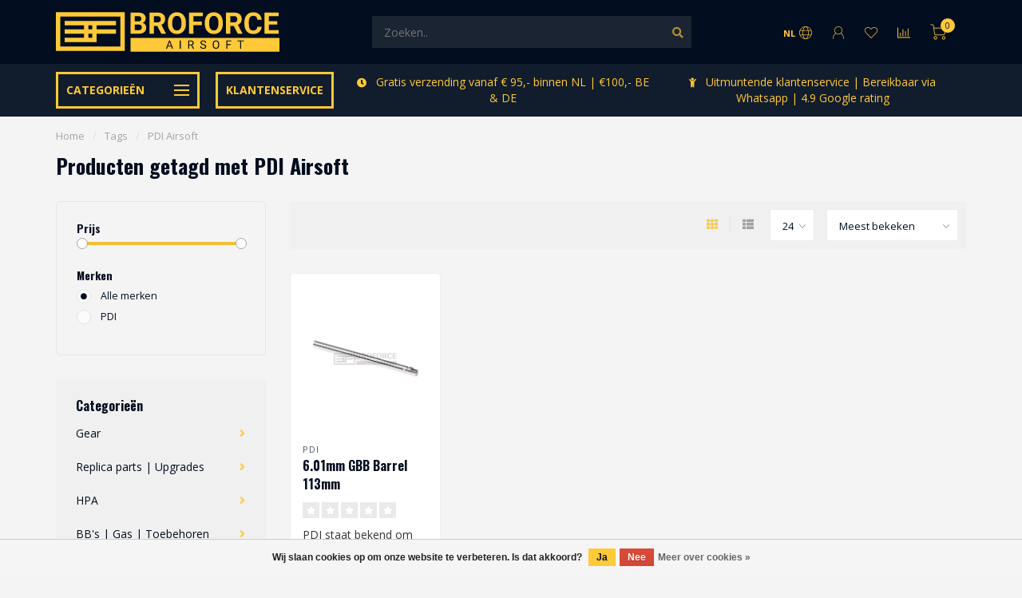

--- FILE ---
content_type: text/html;charset=utf-8
request_url: https://www.broforce-airsoft.nl/nl/tags/pdi-airsoft/
body_size: 24675
content:
<!DOCTYPE html>
<html lang="nl">
  <head>
    
    <meta charset="utf-8"/>
<!-- [START] 'blocks/head.rain' -->
<!--

  (c) 2008-2026 Lightspeed Netherlands B.V.
  http://www.lightspeedhq.com
  Generated: 21-01-2026 @ 08:34:38

-->
<link rel="canonical" href="https://www.broforce-airsoft.nl/nl/tags/pdi-airsoft/"/>
<link rel="alternate" href="https://www.broforce-airsoft.nl/nl/index.rss" type="application/rss+xml" title="Nieuwe producten"/>
<link href="https://cdn.webshopapp.com/assets/cookielaw.css?2025-02-20" rel="stylesheet" type="text/css"/>
<meta name="robots" content="noodp,noydir"/>
<meta property="og:url" content="https://www.broforce-airsoft.nl/nl/tags/pdi-airsoft/?source=facebook"/>
<meta property="og:site_name" content="Broforce Airsoft Supplies"/>
<meta property="og:title" content="PDI Airsoft"/>
<meta property="og:description" content="Airsoft webwinkel met een ruim assortiment aan airsoft producten en toebehoren."/>
<script src="https://app.dmws.plus/shop-assets/314846/dmws-plus-loader.js?id=abfd90ced1ad732012c362e0e2dc6ceb"></script>
<!--[if lt IE 9]>
<script src="https://cdn.webshopapp.com/assets/html5shiv.js?2025-02-20"></script>
<![endif]-->
<!-- [END] 'blocks/head.rain' -->
    
        	  	              	    	    	    	    	    	         
        <title>PDI Airsoft - Broforce Airsoft Supplies</title>
    
    <meta name="description" content="Airsoft webwinkel met een ruim assortiment aan airsoft producten en toebehoren." />
    <meta name="keywords" content="PDI, Airsoft, Airsoft, Broforce Airsoft, webshop, gratis verzendkosten, Airsoft Supplies" />
    
        
    <meta http-equiv="X-UA-Compatible" content="IE=edge">
    <meta name="viewport" content="width=device-width, initial-scale=1.0, maximum-scale=1.0, user-scalable=0">
    <meta name="apple-mobile-web-app-capable" content="yes">
    <meta name="apple-mobile-web-app-status-bar-style" content="black">
    
        	        
    <link rel="preconnect" href="https://ajax.googleapis.com">
		<link rel="preconnect" href="https://cdn.webshopapp.com/">
		<link rel="preconnect" href="https://assets.webshopapp.com">	
		<link rel="preconnect" href="https://fonts.googleapis.com">
		<link rel="preconnect" href="https://fonts.gstatic.com" crossorigin>
    <link rel="dns-prefetch" href="https://ajax.googleapis.com">
		<link rel="dns-prefetch" href="https://cdn.webshopapp.com/">
		<link rel="dns-prefetch" href="https://assets.webshopapp.com">	
		<link rel="dns-prefetch" href="https://fonts.googleapis.com">
		<link rel="dns-prefetch" href="https://fonts.gstatic.com" crossorigin>

    <link rel="shortcut icon" href="https://cdn.webshopapp.com/shops/314846/themes/176341/v/620968/assets/favicon.ico?20210331195100" type="image/x-icon" />
    
    <script src="//ajax.googleapis.com/ajax/libs/jquery/1.12.4/jquery.min.js"></script>
    <script>window.jQuery || document.write('<script src="https://cdn.webshopapp.com/shops/314846/themes/176341/assets/jquery-1-12-4-min.js?20260105153328">\x3C/script>')</script>
    
    <script>!navigator.userAgent.match('MSIE 10.0;') || document.write('<script src="https://cdn.webshopapp.com/shops/314846/themes/176341/assets/proto-polyfill.js?20260105153328">\x3C/script>')</script>
    <script>if(navigator.userAgent.indexOf("MSIE ") > -1 || navigator.userAgent.indexOf("Trident/") > -1) { document.write('<script src="https://cdn.webshopapp.com/shops/314846/themes/176341/assets/intersection-observer-polyfill.js?20260105153328">\x3C/script>') }</script>
    
    <link href="//fonts.googleapis.com/css?family=Open%20Sans:400,300,600,700|Oswald:300,400,600,700&amp;display=swap" rel="preload" as="style">
    <link href="//fonts.googleapis.com/css?family=Open%20Sans:400,300,600,700|Oswald:300,400,600,700&amp;display=swap" rel="stylesheet">
    
    <link rel="preload" href="https://cdn.webshopapp.com/shops/314846/themes/176341/assets/fontawesome-5-min.css?20260105153328" as="style">
    <link rel="stylesheet" href="https://cdn.webshopapp.com/shops/314846/themes/176341/assets/fontawesome-5-min.css?20260105153328">
    
    <link rel="preload" href="https://cdn.webshopapp.com/shops/314846/themes/176341/assets/bootstrap-min.css?20260105153328" as="style">
    <link rel="stylesheet" href="https://cdn.webshopapp.com/shops/314846/themes/176341/assets/bootstrap-min.css?20260105153328">
    
    <link rel="preload" as="script" href="https://cdn.webshopapp.com/assets/gui.js?2025-02-20">
    <script src="https://cdn.webshopapp.com/assets/gui.js?2025-02-20"></script>
    
    <link rel="preload" as="script" href="https://cdn.webshopapp.com/assets/gui-responsive-2-0.js?2025-02-20">
    <script src="https://cdn.webshopapp.com/assets/gui-responsive-2-0.js?2025-02-20"></script>
    
        
    <link rel="preload" href="https://cdn.webshopapp.com/shops/314846/themes/176341/assets/style.css?20260105153328" as="style">
    <link rel="stylesheet" href="https://cdn.webshopapp.com/shops/314846/themes/176341/assets/style.css?20260105153328" />
    
    <!-- User defined styles -->
    <link rel="preload" href="https://cdn.webshopapp.com/shops/314846/themes/176341/assets/settings.css?20260105153328" as="style">
    <link rel="preload" href="https://cdn.webshopapp.com/shops/314846/themes/176341/assets/custom.css?20260105153328" as="style">
    <link rel="stylesheet" href="https://cdn.webshopapp.com/shops/314846/themes/176341/assets/settings.css?20260105153328" />
    <link rel="stylesheet" href="https://cdn.webshopapp.com/shops/314846/themes/176341/assets/custom.css?20260105153328" />
    
    <script>
   var productStorage = {};
   var theme = {};

  </script>
    
    <link type="preload" src="https://cdn.webshopapp.com/shops/314846/themes/176341/assets/countdown-min.js?20260105153328" as="script">
    <link type="preload" src="https://cdn.webshopapp.com/shops/314846/themes/176341/assets/swiper-4-min.js?20260105153328" as="script">
    <link type="preload" src="https://cdn.webshopapp.com/shops/314846/themes/176341/assets/swiper-453.js?20260105153328" as="script">
    <link type="preload" src="https://cdn.webshopapp.com/shops/314846/themes/176341/assets/global.js?20260105153328" as="script">
    
            
      </head>
  <body class="layout-custom">
    <div class="body-content"><div class="overlay"><i class="fa fa-times"></i></div><header><div id="header-holder"><div class="container"><div id="header-content"><div class="header-left"><div class="categories-button small scroll scroll-nav hidden-sm hidden-xs hidden-xxs"><a href="https://www.broforce-airsoft.nl/nl/"><div class="nav-icon"><div class="bar1"></div><div class="bar3"></div><span>Menu</span></div></a></div><div id="mobilenav" class="categories-button small mobile visible-sm visible-xs visible-xxs"><a href="https://www.broforce-airsoft.nl/nl/"><div class="nav-icon"><div class="bar1"></div><div class="bar3"></div></div><span>Menu</span></a></div><span id="mobilesearch" class="visible-xxs visible-xs visible-sm"><a href="https://www.broforce-airsoft.nl/nl/"><i class="fa fa-search" aria-hidden="true"></i></a></span><a href="https://www.broforce-airsoft.nl/nl/" class="logo hidden-sm hidden-xs hidden-xxs"><img class="logo" src="https://cdn.webshopapp.com/shops/314846/themes/176341/v/621689/assets/logo.png?20210401233820" alt="Broforce Airsoft"></a></div><div class="header-center"><div class="search hidden-sm hidden-xs hidden-xxs"><form action="https://www.broforce-airsoft.nl/nl/search/" class="searchform" method="get"><div class="search-holder"><input type="text" class="searchbox" name="q" placeholder="Zoeken.." autocomplete="off"><i class="fa fa-search" aria-hidden="true"></i><i class="fa fa-times clearsearch" aria-hidden="true"></i></div></form><div class="searchcontent hidden-xs hidden-xxs"><div class="searchresults"></div><div class="more"><a href="#" class="search-viewall">Bekijk alle resultaten <span>(0)</span></a></div><div class="noresults">Geen producten gevonden</div></div></div><a href="https://www.broforce-airsoft.nl/nl/" class="hidden-lg hidden-md hidden-xs hidden-xxs"><img class="logo" src="https://cdn.webshopapp.com/shops/314846/themes/176341/v/621689/assets/logo.png?20210401233820" alt="Broforce Airsoft"></a><a href="https://www.broforce-airsoft.nl/nl/" class="visible-xxs visible-xs"><img class="logo" src="https://cdn.webshopapp.com/shops/314846/themes/176341/v/620968/assets/logo-mobile.png?20210331195100" alt="Broforce Airsoft"></a></div><div class="header-right text-right"><div class="user-actions hidden-sm hidden-xs hidden-xxs"><a href="#" class="header-link" data-fancy="fancy-locale-holder" data-fancy-type="flyout" data-tooltip title="Taal & Valuta" data-placement="bottom"><span class="current-lang">NL</span><i class="nova-icon nova-icon-globe"></i></a><a href="https://www.broforce-airsoft.nl/nl/account/" class="account header-link" data-fancy="fancy-account-holder" data-tooltip title="Mijn account" data-placement="bottom"><!-- <img src="https://cdn.webshopapp.com/shops/314846/themes/176341/assets/icon-user.svg?20260105153328" alt="My account" class="icon"> --><i class="nova-icon nova-icon-user"></i></a><a href="https://www.broforce-airsoft.nl/nl/account/wishlist/" class="header-link" data-tooltip title="Verlanglijst" data-placement="bottom" data-fancy="fancy-account-holder"><i class="nova-icon nova-icon-heart"></i></a><a href="" class="header-link compare" data-fancy="fancy-compare-holder" data-fancy-type="flyout" data-tooltip title="Vergelijk" data-placement="bottom"><i class="nova-icon nova-icon-chart"></i></a><div class="fancy-box flyout fancy-compare-holder"><div class="fancy-compare"><div class="row"><div class="col-md-12"><h4>Vergelijk producten</h4></div><div class="col-md-12"><p>U heeft nog geen producten toegevoegd.</p></div></div></div></div><div class="fancy-box flyout fancy-locale-holder"><div class="fancy-locale"><div class=""><label for="">Kies uw taal</label><div class="flex-container middle"><div class="flex-col"><span class="flags nl"></span></div><div class="flex-col flex-grow-1"><select id="" class="fancy-select" onchange="document.location=this.options[this.selectedIndex].getAttribute('data-url')"><option lang="nl" title="Nederlands" data-url="https://www.broforce-airsoft.nl/nl/go/category/" selected="selected">Nederlands</option><option lang="en" title="English" data-url="https://www.broforce-airsoft.nl/en/go/category/">English</option></select></div></div></div><div class="margin-top-half"><label for="">Kies uw valuta</label><div class="flex-container middle"><div class="flex-col"><span><strong>€</strong></span></div><div class="flex-col flex-grow-1"><select id="" class="fancy-select" onchange="document.location=this.options[this.selectedIndex].getAttribute('data-url')"><option data-url="https://www.broforce-airsoft.nl/nl/session/currency/eur/" selected="selected">EUR</option></select></div></div></div></div></div></div><a href="https://www.broforce-airsoft.nl/nl/cart/" class="cart header-link" data-fancy="fancy-cart-holder"><div class="cart-icon"><i class="nova-icon nova-icon-shopping-cart"></i><span id="qty" class="highlight-bg cart-total-qty shopping-cart">0</span></div></a></div></div></div></div><div class="cf"></div><div class="subheader-holder"><div class="container"><div class="subheader"><nav class="subheader-nav hidden-sm hidden-xs hidden-xxs"><div class="categories-button main">
          Categorieën
          <div class="nav-icon"><div class="bar1"></div><div class="bar2"></div><div class="bar3"></div></div></div><div class="nav-main-holder"><ul class="nav-main"><li class="nav-main-item"><a href="https://www.broforce-airsoft.nl/nl/gear/" class="nav-main-item-name has-subs">
                            Gear
            </a><ul class="nav-main-sub full-width mega level-1"><li><div class="nav-main-sub-item-holder"><div class="container"><div class="row"><div class="col-md-3 nav-main-sub-item"><h5 class="nav-main-item category-title"><a href="https://www.broforce-airsoft.nl/nl/gear/bekijk-per-kleur/">Bekijk per kleur</a></h5><ul class="nav-mega-sub level-2"><li><a href="https://www.broforce-airsoft.nl/nl/gear/bekijk-per-kleur/multicam/">Multicam</a></li><li><a href="https://www.broforce-airsoft.nl/nl/gear/bekijk-per-kleur/tan-coyote-dark-earth-desert-khaki/">Tan | Coyote | Dark earth | Desert | Khaki</a></li><li><a href="https://www.broforce-airsoft.nl/nl/gear/bekijk-per-kleur/multicam-tropic-partizan/">Multicam tropic | Partizan</a></li><li><a href="https://www.broforce-airsoft.nl/nl/gear/bekijk-per-kleur/a-tacs-au-a-tacs-fg-everglade/">A-TACS AU | A-TACS FG | Everglade</a></li><li><a href="https://www.broforce-airsoft.nl/nl/gear/bekijk-per-kleur/multicam-black/">Multicam black</a></li><li><a href="https://www.broforce-airsoft.nl/nl/gear/bekijk-per-kleur/zwart/">Zwart</a></li><li><a href="https://www.broforce-airsoft.nl/nl/gear/bekijk-per-kleur/digital-camo-cad-acu-marpat-socom-flora/">Digital Camo (CAD, ACU, Marpat, Socom, Flora)</a></li><li><a href="https://www.broforce-airsoft.nl/nl/gear/bekijk-per-kleur/wolf-grey-solid-rock-grey/">Wolf Grey, Solid Rock, Grey </a></li><li><a href="https://www.broforce-airsoft.nl/nl/gear/bekijk-per-kleur/stone-desert-wuestentarn-tropentarn/">Stone Desert | Wüstentarn | Tropentarn </a></li><li><a href="https://www.broforce-airsoft.nl/nl/gear/bekijk-per-kleur/flecktarn-vegetato/">Flecktarn | Vegetato</a></li><li><a href="https://www.broforce-airsoft.nl/nl/gear/bekijk-per-kleur/navy/">Navy</a></li><li><a href="https://www.broforce-airsoft.nl/nl/gear/bekijk-per-kleur/houthakkers-ruit/">Houthakkers ruit</a></li><li><a href="https://www.broforce-airsoft.nl/nl/gear/bekijk-per-kleur/od-ranger-green-foliage-green-ral7013/">OD | Ranger Green | Foliage Green | RAL7013 </a></li><li><a href="https://www.broforce-airsoft.nl/nl/gear/bekijk-per-kleur/woodland-cce/">Woodland | CCE</a></li><li><a href="https://www.broforce-airsoft.nl/nl/gear/bekijk-per-kleur/overige/">Overige</a></li></ul></div><div class="col-md-3 nav-main-sub-item"><h5 class="nav-main-item category-title"><a href="https://www.broforce-airsoft.nl/nl/gear/tactical-gear/">Tactical gear</a></h5><ul class="nav-mega-sub level-2"><li><a href="https://www.broforce-airsoft.nl/nl/gear/tactical-gear/vesten-rigs/">Vesten | Rigs</a></li><li><a href="https://www.broforce-airsoft.nl/nl/gear/tactical-gear/pouches-panels/">Pouches | Panels</a></li><li><a href="https://www.broforce-airsoft.nl/nl/gear/tactical-gear/combat-belts-cummerbund/">Combat belts | Cummerbund</a></li><li><a href="https://www.broforce-airsoft.nl/nl/gear/tactical-gear/slings-sling-mounts/">Slings | Sling mounts</a></li><li><a href="https://www.broforce-airsoft.nl/nl/gear/tactical-gear/holsters/">Holsters</a></li><li><a href="https://www.broforce-airsoft.nl/nl/gear/tactical-gear/camouflage/">Camouflage</a></li><li><a href="https://www.broforce-airsoft.nl/nl/gear/tactical-gear/helm-covers/">Helm covers</a></li><li><a href="https://www.broforce-airsoft.nl/nl/gear/tactical-gear/communicatie/">Communicatie</a></li><li><a href="https://www.broforce-airsoft.nl/nl/gear/tactical-gear/rugzakken/">Rugzakken</a></li><li><a href="https://www.broforce-airsoft.nl/nl/gear/tactical-gear/waterreservoirs/">Waterreservoirs</a></li></ul></div><div class="col-md-3 nav-main-sub-item"><h5 class="nav-main-item category-title"><a href="https://www.broforce-airsoft.nl/nl/gear/kleding-tactical/">Kleding (tactical)</a></h5><ul class="nav-mega-sub level-2"><li><a href="https://www.broforce-airsoft.nl/nl/gear/kleding-tactical/suits-combat/">Suits (combat)</a></li><li><a href="https://www.broforce-airsoft.nl/nl/gear/kleding-tactical/shirts-combat/">Shirts (combat)</a></li><li><a href="https://www.broforce-airsoft.nl/nl/gear/kleding-tactical/pants-combat/">Pants (combat)</a></li><li><a href="https://www.broforce-airsoft.nl/nl/gear/kleding-tactical/t-shirts-combat/">T-shirts (combat)</a></li><li><a href="https://www.broforce-airsoft.nl/nl/gear/kleding-tactical/sweaters/">Sweaters</a></li><li><a href="https://www.broforce-airsoft.nl/nl/gear/kleding-tactical/jassen/">Jassen</a></li><li><a href="https://www.broforce-airsoft.nl/nl/gear/kleding-tactical/headwear/">Headwear</a></li><li><a href="https://www.broforce-airsoft.nl/nl/gear/kleding-tactical/sjalen/">Sjalen</a></li><li><a href="https://www.broforce-airsoft.nl/nl/gear/kleding-tactical/handschoenen/">Handschoenen</a></li><li><a href="https://www.broforce-airsoft.nl/nl/gear/kleding-tactical/schoenen/">Schoenen</a></li><li><a href="https://www.broforce-airsoft.nl/nl/gear/kleding-tactical/sokken/">Sokken</a></li><li><a href="https://www.broforce-airsoft.nl/nl/gear/kleding-tactical/accessoires/">Accessoires</a></li></ul></div><div class="col-md-3 nav-main-sub-item"><h5 class="nav-main-item category-title"><a href="https://www.broforce-airsoft.nl/nl/gear/bescherming/">Bescherming</a></h5><ul class="nav-mega-sub level-2"><li><a href="https://www.broforce-airsoft.nl/nl/gear/bescherming/veiligheidsbrillen/">Veiligheidsbrillen</a></li><li><a href="https://www.broforce-airsoft.nl/nl/gear/bescherming/gezicht-en-nek-bescherming/">Gezicht en nek bescherming</a></li><li><a href="https://www.broforce-airsoft.nl/nl/gear/bescherming/hoofdbescherming/">Hoofdbescherming</a></li><li><a href="https://www.broforce-airsoft.nl/nl/gear/bescherming/knie-elleboog-bescherming/">Knie | Elleboog bescherming</a></li><li><a href="https://www.broforce-airsoft.nl/nl/gear/bescherming/schoenen/">Schoenen</a></li><li><a href="https://www.broforce-airsoft.nl/nl/gear/bescherming/handschoenen/">Handschoenen</a></li><li><a href="https://www.broforce-airsoft.nl/nl/gear/bescherming/replica-bescherming/">Replica bescherming</a></li></ul></div><div class="cf"></div><div class="col-md-3 nav-main-sub-item"><h5 class="nav-main-item category-title"><a href="https://www.broforce-airsoft.nl/nl/gear/accessoires/">Accessoires</a></h5><ul class="nav-mega-sub level-2"><li><a href="https://www.broforce-airsoft.nl/nl/gear/accessoires/patches/">Patches</a></li><li><a href="https://www.broforce-airsoft.nl/nl/gear/accessoires/deadrags/">Deadrags</a></li></ul></div></div></div></div></li></ul></li><li class="nav-main-item"><a href="https://www.broforce-airsoft.nl/nl/replica-parts-upgrades/" class="nav-main-item-name has-subs">
                            Replica parts | Upgrades
            </a><ul class="nav-main-sub full-width mega level-1"><li><div class="nav-main-sub-item-holder"><div class="container"><div class="row"><div class="col-md-3 nav-main-sub-item"><h5 class="nav-main-item category-title"><a href="https://www.broforce-airsoft.nl/nl/replica-parts-upgrades/external-parts-upgrades/">External parts | Upgrades</a></h5><ul class="nav-mega-sub level-2"><li><a href="https://www.broforce-airsoft.nl/nl/replica-parts-upgrades/external-parts-upgrades/optics/">Optics</a></li><li><a href="https://www.broforce-airsoft.nl/nl/replica-parts-upgrades/external-parts-upgrades/magnifiers/">Magnifiers</a></li><li><a href="https://www.broforce-airsoft.nl/nl/replica-parts-upgrades/external-parts-upgrades/sights/">Sights</a></li><li><a href="https://www.broforce-airsoft.nl/nl/replica-parts-upgrades/external-parts-upgrades/grips-pistol-grips/">Grips | Pistol Grips</a></li><li><a href="https://www.broforce-airsoft.nl/nl/replica-parts-upgrades/external-parts-upgrades/peq-boxes/">Peq boxes</a></li><li><a href="https://www.broforce-airsoft.nl/nl/replica-parts-upgrades/external-parts-upgrades/silencers-amplifiers-silencer-covers-adapters/">Silencers | Amplifiers | Silencer covers | Adapters</a></li><li><a href="https://www.broforce-airsoft.nl/nl/replica-parts-upgrades/external-parts-upgrades/flash-hiders/">Flash Hiders</a></li><li><a href="https://www.broforce-airsoft.nl/nl/replica-parts-upgrades/external-parts-upgrades/tracer-units/">Tracer units</a></li><li><a href="https://www.broforce-airsoft.nl/nl/replica-parts-upgrades/external-parts-upgrades/flashlights/">Flashlights </a></li><li><a href="https://www.broforce-airsoft.nl/nl/replica-parts-upgrades/external-parts-upgrades/lasers/">Lasers</a></li><li><a href="https://www.broforce-airsoft.nl/nl/replica-parts-upgrades/external-parts-upgrades/bi-pods/">Bi-pods</a></li><li><a href="https://www.broforce-airsoft.nl/nl/replica-parts-upgrades/external-parts-upgrades/mounts-switches/">Mounts | Switches</a></li><li><a href="https://www.broforce-airsoft.nl/nl/replica-parts-upgrades/external-parts-upgrades/mounting-rails-rail-covers/">Mounting rails | Rail covers</a></li><li><a href="https://www.broforce-airsoft.nl/nl/replica-parts-upgrades/external-parts-upgrades/ris-rails-handguards/">Ris | Rails | Handguards</a></li><li><a href="https://www.broforce-airsoft.nl/nl/replica-parts-upgrades/external-parts-upgrades/outer-barrels-extensions/">Outer barrels | Extensions</a></li><li><a href="https://www.broforce-airsoft.nl/nl/replica-parts-upgrades/external-parts-upgrades/stocks-risers-buffer-tubes/">Stocks | Risers | Buffer tubes</a></li><li><a href="https://www.broforce-airsoft.nl/nl/replica-parts-upgrades/external-parts-upgrades/battery-extension-units/">Battery Extension Units</a></li><li><a href="https://www.broforce-airsoft.nl/nl/replica-parts-upgrades/external-parts-upgrades/swivels/">Swivels</a></li><li><a href="https://www.broforce-airsoft.nl/nl/replica-parts-upgrades/external-parts-upgrades/body-parts/">Body parts</a></li><li><a href="https://www.broforce-airsoft.nl/nl/replica-parts-upgrades/external-parts-upgrades/dress-up-kits/">Dress-up kits</a></li></ul></div><div class="col-md-3 nav-main-sub-item"><h5 class="nav-main-item category-title"><a href="https://www.broforce-airsoft.nl/nl/replica-parts-upgrades/aeg-parts-upgrades/">AEG parts | Upgrades</a></h5><ul class="nav-mega-sub level-2"><li><a href="https://www.broforce-airsoft.nl/nl/replica-parts-upgrades/aeg-parts-upgrades/upgrade-sets/">Upgrade sets</a></li><li><a href="https://www.broforce-airsoft.nl/nl/replica-parts-upgrades/aeg-parts-upgrades/inner-barrels/">Inner barrels</a></li><li><a href="https://www.broforce-airsoft.nl/nl/replica-parts-upgrades/aeg-parts-upgrades/hopup-buckings/">Hopup | Buckings</a></li><li><a href="https://www.broforce-airsoft.nl/nl/replica-parts-upgrades/aeg-parts-upgrades/electronica/">Electronica</a></li><li><a href="https://www.broforce-airsoft.nl/nl/replica-parts-upgrades/aeg-parts-upgrades/springs-guides/">Springs | Guides</a></li><li><a href="https://www.broforce-airsoft.nl/nl/replica-parts-upgrades/aeg-parts-upgrades/pistons-piston-heads/">Pistons | Piston heads</a></li><li><a href="https://www.broforce-airsoft.nl/nl/replica-parts-upgrades/aeg-parts-upgrades/nozzles/">Nozzles</a></li><li><a href="https://www.broforce-airsoft.nl/nl/replica-parts-upgrades/aeg-parts-upgrades/cylinders-heads/">Cylinders | Heads</a></li><li><a href="https://www.broforce-airsoft.nl/nl/replica-parts-upgrades/aeg-parts-upgrades/triggers/">Triggers</a></li><li><a href="https://www.broforce-airsoft.nl/nl/replica-parts-upgrades/aeg-parts-upgrades/selector-plates/">Selector plates</a></li><li><a href="https://www.broforce-airsoft.nl/nl/replica-parts-upgrades/aeg-parts-upgrades/safety-levers/">Safety Levers</a></li><li><a href="https://www.broforce-airsoft.nl/nl/replica-parts-upgrades/aeg-parts-upgrades/tappet-plates/">Tappet plates</a></li><li><a href="https://www.broforce-airsoft.nl/nl/replica-parts-upgrades/aeg-parts-upgrades/anti-reversal-latch/">Anti reversal latch</a></li><li><a href="https://www.broforce-airsoft.nl/nl/replica-parts-upgrades/aeg-parts-upgrades/cut-of-lever/">Cut-of lever</a></li><li><a href="https://www.broforce-airsoft.nl/nl/replica-parts-upgrades/aeg-parts-upgrades/shims/">Shims</a></li><li><a href="https://www.broforce-airsoft.nl/nl/replica-parts-upgrades/aeg-parts-upgrades/gears/">Gears</a></li><li><a href="https://www.broforce-airsoft.nl/nl/replica-parts-upgrades/aeg-parts-upgrades/bearings-bushings/">Bearings | Bushings</a></li><li><a href="https://www.broforce-airsoft.nl/nl/replica-parts-upgrades/aeg-parts-upgrades/gearbox-internals/">Gearbox | Internals</a></li><li><a href="https://www.broforce-airsoft.nl/nl/replica-parts-upgrades/aeg-parts-upgrades/motors/">Motors</a></li><li><a href="https://www.broforce-airsoft.nl/nl/replica-parts-upgrades/aeg-parts-upgrades/onderhoud/">Onderhoud</a></li><li><a href="https://www.broforce-airsoft.nl/nl/replica-parts-upgrades/aeg-parts-upgrades/overige-onderdelen/">Overige onderdelen</a></li></ul></div><div class="col-md-3 nav-main-sub-item"><h5 class="nav-main-item category-title"><a href="https://www.broforce-airsoft.nl/nl/replica-parts-upgrades/gbb-parts-upgrades/">GBB parts | Upgrades</a></h5><ul class="nav-mega-sub level-2"><li><a href="https://www.broforce-airsoft.nl/nl/replica-parts-upgrades/gbb-parts-upgrades/attachments-rails-accessoires/">Attachments | Rails | Accessoires</a></li><li><a href="https://www.broforce-airsoft.nl/nl/replica-parts-upgrades/gbb-parts-upgrades/flashlights/">Flashlights</a></li><li><a href="https://www.broforce-airsoft.nl/nl/replica-parts-upgrades/gbb-parts-upgrades/hopups-chambers-buckings/">Hopups chambers | Buckings</a></li><li><a href="https://www.broforce-airsoft.nl/nl/replica-parts-upgrades/gbb-parts-upgrades/valves/">Valves</a></li><li><a href="https://www.broforce-airsoft.nl/nl/replica-parts-upgrades/gbb-parts-upgrades/trekkers/">Trekkers</a></li><li><a href="https://www.broforce-airsoft.nl/nl/replica-parts-upgrades/gbb-parts-upgrades/nozzles-parts/">Nozzles | Parts </a></li><li><a href="https://www.broforce-airsoft.nl/nl/replica-parts-upgrades/gbb-parts-upgrades/short-stroke-kits/">Short Stroke Kits </a></li><li><a href="https://www.broforce-airsoft.nl/nl/replica-parts-upgrades/gbb-parts-upgrades/barrels/">Barrels </a></li><li><a href="https://www.broforce-airsoft.nl/nl/replica-parts-upgrades/gbb-parts-upgrades/sledes/">Sledes</a></li><li><a href="https://www.broforce-airsoft.nl/nl/replica-parts-upgrades/gbb-parts-upgrades/spring-guides/">Spring guides</a></li><li><a href="https://www.broforce-airsoft.nl/nl/replica-parts-upgrades/gbb-parts-upgrades/magazijn-onderdelen/">Magazijn onderdelen</a></li><li><a href="https://www.broforce-airsoft.nl/nl/replica-parts-upgrades/gbb-parts-upgrades/magazine-releases/">Magazine releases</a></li><li><a href="https://www.broforce-airsoft.nl/nl/replica-parts-upgrades/gbb-parts-upgrades/magazine-catch/">Magazine catch</a></li><li><a href="https://www.broforce-airsoft.nl/nl/replica-parts-upgrades/gbb-parts-upgrades/magwells/">Magwells</a></li><li><a href="https://www.broforce-airsoft.nl/nl/replica-parts-upgrades/gbb-parts-upgrades/thumb-stoppers/">Thumb stoppers</a></li><li><a href="https://www.broforce-airsoft.nl/nl/replica-parts-upgrades/gbb-parts-upgrades/compensators/">Compensators</a></li><li><a href="https://www.broforce-airsoft.nl/nl/replica-parts-upgrades/gbb-parts-upgrades/hamers-hamersets/">Hamers | Hamersets</a></li><li><a href="https://www.broforce-airsoft.nl/nl/replica-parts-upgrades/gbb-parts-upgrades/overige/">Overige</a></li><li><a href="https://www.broforce-airsoft.nl/nl/replica-parts-upgrades/gbb-parts-upgrades/onderhoud/">Onderhoud</a></li><li><a href="https://www.broforce-airsoft.nl/nl/replica-parts-upgrades/gbb-parts-upgrades/rails/">Rails</a></li></ul></div><div class="col-md-3 nav-main-sub-item"><h5 class="nav-main-item category-title"><a href="https://www.broforce-airsoft.nl/nl/replica-parts-upgrades/sniper-parts-upgrades/">Sniper parts | Upgrades</a></h5><ul class="nav-mega-sub level-2"><li><a href="https://www.broforce-airsoft.nl/nl/replica-parts-upgrades/sniper-parts-upgrades/inner-barrels/">Inner barrels</a></li><li><a href="https://www.broforce-airsoft.nl/nl/replica-parts-upgrades/sniper-parts-upgrades/outer-barrels/">Outer barrels</a></li><li><a href="https://www.broforce-airsoft.nl/nl/replica-parts-upgrades/sniper-parts-upgrades/barrel-spacers/">Barrel spacers</a></li><li><a href="https://www.broforce-airsoft.nl/nl/replica-parts-upgrades/sniper-parts-upgrades/springs/">Springs</a></li><li><a href="https://www.broforce-airsoft.nl/nl/replica-parts-upgrades/sniper-parts-upgrades/spring-guides/"> Spring guides</a></li><li><a href="https://www.broforce-airsoft.nl/nl/replica-parts-upgrades/sniper-parts-upgrades/hopup-buckings/">Hopup | Buckings</a></li><li><a href="https://www.broforce-airsoft.nl/nl/replica-parts-upgrades/sniper-parts-upgrades/pistons-heads/">Pistons | Heads</a></li><li><a href="https://www.broforce-airsoft.nl/nl/replica-parts-upgrades/sniper-parts-upgrades/cylinder-heads/">Cylinder | Heads</a></li><li><a href="https://www.broforce-airsoft.nl/nl/replica-parts-upgrades/sniper-parts-upgrades/trigger-boxes/">Trigger boxes</a></li><li><a href="https://www.broforce-airsoft.nl/nl/replica-parts-upgrades/sniper-parts-upgrades/bold-handles/">Bold handles</a></li><li><a href="https://www.broforce-airsoft.nl/nl/replica-parts-upgrades/sniper-parts-upgrades/enhancement-parts/">Enhancement parts</a></li><li><a href="https://www.broforce-airsoft.nl/nl/replica-parts-upgrades/sniper-parts-upgrades/upgrade-kits/">Upgrade kits </a></li><li><a href="https://www.broforce-airsoft.nl/nl/replica-parts-upgrades/sniper-parts-upgrades/power-bolds/">Power bolds</a></li><li><a href="https://www.broforce-airsoft.nl/nl/replica-parts-upgrades/sniper-parts-upgrades/adapters/">Adapters</a></li><li><a href="https://www.broforce-airsoft.nl/nl/replica-parts-upgrades/sniper-parts-upgrades/receivers/">Receivers</a></li><li><a href="https://www.broforce-airsoft.nl/nl/replica-parts-upgrades/sniper-parts-upgrades/stocks/">Stocks</a></li><li><a href="https://www.broforce-airsoft.nl/nl/replica-parts-upgrades/sniper-parts-upgrades/accessoires/">Accessoires</a></li><li><a href="https://www.broforce-airsoft.nl/nl/replica-parts-upgrades/sniper-parts-upgrades/rails/">Rails</a></li></ul></div><div class="cf"></div></div></div></div></li></ul></li><li class="nav-main-item"><a href="https://www.broforce-airsoft.nl/nl/hpa/" class="nav-main-item-name has-subs">
                            HPA
            </a><ul class="nav-main-sub full-width mega level-1"><li><div class="nav-main-sub-item-holder"><div class="container"><div class="row"><div class="col-md-3 nav-main-sub-item"><h5 class="nav-main-item category-title"><a href="https://www.broforce-airsoft.nl/nl/hpa/hpa-pistol/">Hpa | Pistol</a></h5><ul class="nav-mega-sub level-2"><li><a href="https://www.broforce-airsoft.nl/nl/hpa/hpa-pistol/adapters/">Adapters</a></li></ul></div><div class="col-md-3 nav-main-sub-item"><h5 class="nav-main-item category-title"><a href="https://www.broforce-airsoft.nl/nl/hpa/hpa-aeg/">Hpa | AEG</a></h5><ul class="nav-mega-sub level-2"><li><a href="https://www.broforce-airsoft.nl/nl/hpa/hpa-aeg/engines/">Engines</a></li></ul></div><div class="col-md-3 nav-main-sub-item"><h5 class="nav-main-item category-title"><a href="https://www.broforce-airsoft.nl/nl/hpa/hpa-sniper-rifle/">Hpa | Sniper Rifle</a></h5><ul class="nav-mega-sub level-2"><li><a href="https://www.broforce-airsoft.nl/nl/hpa/hpa-sniper-rifle/engines/">Engines</a></li></ul></div><div class="col-md-3 nav-main-sub-item"><h5 class="nav-main-item category-title"><a href="https://www.broforce-airsoft.nl/nl/hpa/overige/">Overige</a></h5><ul class="nav-mega-sub level-2"><li><a href="https://www.broforce-airsoft.nl/nl/hpa/overige/regulators-airlines/">Regulators | Airlines</a></li><li><a href="https://www.broforce-airsoft.nl/nl/hpa/overige/flessen/">Flessen</a></li><li><a href="https://www.broforce-airsoft.nl/nl/hpa/overige/onderdelen-toebehoren/">Onderdelen | Toebehoren</a></li><li><a href="https://www.broforce-airsoft.nl/nl/hpa/overige/stocks/">Stocks</a></li></ul></div><div class="cf"></div></div></div></div></li></ul></li><li class="nav-main-item"><a href="https://www.broforce-airsoft.nl/nl/bbs-gas-toebehoren/" class="nav-main-item-name has-subs">
                            BB&#039;s | Gas | Toebehoren
            </a><ul class="nav-main-sub full-width mega level-1"><li><div class="nav-main-sub-item-holder"><div class="container"><div class="row"><div class="col-md-3 nav-main-sub-item"><h5 class="nav-main-item category-title"><a href="https://www.broforce-airsoft.nl/nl/bbs-gas-toebehoren/bbs/">BB&#039;s</a></h5><ul class="nav-mega-sub level-2"><li><a href="https://www.broforce-airsoft.nl/nl/bbs-gas-toebehoren/bbs/020g/">0.20g</a></li><li><a href="https://www.broforce-airsoft.nl/nl/bbs-gas-toebehoren/bbs/023g/">0.23g</a></li><li><a href="https://www.broforce-airsoft.nl/nl/bbs-gas-toebehoren/bbs/025g/">0.25g</a></li><li><a href="https://www.broforce-airsoft.nl/nl/bbs-gas-toebehoren/bbs/028g/">0.28g</a></li><li><a href="https://www.broforce-airsoft.nl/nl/bbs-gas-toebehoren/bbs/030g/">0.30g</a></li><li><a href="https://www.broforce-airsoft.nl/nl/bbs-gas-toebehoren/bbs/032g/">0.32g</a></li><li><a href="https://www.broforce-airsoft.nl/nl/bbs-gas-toebehoren/bbs/033g/">0.33g</a></li><li><a href="https://www.broforce-airsoft.nl/nl/bbs-gas-toebehoren/bbs/036g/">0.36g</a></li><li><a href="https://www.broforce-airsoft.nl/nl/bbs-gas-toebehoren/bbs/040g/">0.40g</a></li><li><a href="https://www.broforce-airsoft.nl/nl/bbs-gas-toebehoren/bbs/043g/">0.43g</a></li><li><a href="https://www.broforce-airsoft.nl/nl/bbs-gas-toebehoren/bbs/045g/">0.45g</a></li><li><a href="https://www.broforce-airsoft.nl/nl/bbs-gas-toebehoren/bbs/046g/">0.46g</a></li></ul></div><div class="col-md-3 nav-main-sub-item"><h5 class="nav-main-item category-title"><a href="https://www.broforce-airsoft.nl/nl/bbs-gas-toebehoren/tracer-bbs/">Tracer BB&#039;s </a></h5><ul class="nav-mega-sub level-2"><li><a href="https://www.broforce-airsoft.nl/nl/bbs-gas-toebehoren/tracer-bbs/020g-tracer/">0.20g tracer</a></li><li><a href="https://www.broforce-airsoft.nl/nl/bbs-gas-toebehoren/tracer-bbs/025g-tracer/">0.25g tracer</a></li><li><a href="https://www.broforce-airsoft.nl/nl/bbs-gas-toebehoren/tracer-bbs/028g-tracer/">0.28g tracer</a></li><li><a href="https://www.broforce-airsoft.nl/nl/bbs-gas-toebehoren/tracer-bbs/030g-tracer/">0.30g tracer</a></li></ul></div><div class="col-md-3 nav-main-sub-item"><h5 class="nav-main-item category-title"><a href="https://www.broforce-airsoft.nl/nl/bbs-gas-toebehoren/steel-bbs-45mm/">Steel BB&#039;s (4.5MM)</a></h5></div><div class="col-md-3 nav-main-sub-item"><h5 class="nav-main-item category-title"><a href="https://www.broforce-airsoft.nl/nl/bbs-gas-toebehoren/gas-co2/">Gas | CO2</a></h5><ul class="nav-mega-sub level-2"><li><a href="https://www.broforce-airsoft.nl/nl/bbs-gas-toebehoren/gas-co2/gas/">Gas</a></li><li><a href="https://www.broforce-airsoft.nl/nl/bbs-gas-toebehoren/gas-co2/co2-patronen/">CO2 patronen</a></li><li><a href="https://www.broforce-airsoft.nl/nl/bbs-gas-toebehoren/gas-co2/co2-refill-chargers/">CO2 refill chargers</a></li></ul></div><div class="cf"></div><div class="col-md-3 nav-main-sub-item"><h5 class="nav-main-item category-title"><a href="https://www.broforce-airsoft.nl/nl/bbs-gas-toebehoren/chronographs/">Chronographs </a></h5></div><div class="col-md-3 nav-main-sub-item"><h5 class="nav-main-item category-title"><a href="https://www.broforce-airsoft.nl/nl/bbs-gas-toebehoren/speedloaders/">Speedloaders </a></h5></div></div></div></div></li></ul></li><li class="nav-main-item"><a href="https://www.broforce-airsoft.nl/nl/magazijnen/" class="nav-main-item-name has-subs">
                            Magazijnen
            </a><ul class="nav-main-sub full-width mega level-1"><li><div class="nav-main-sub-item-holder"><div class="container"><div class="row"><div class="col-md-3 nav-main-sub-item"><h5 class="nav-main-item category-title"><a href="https://www.broforce-airsoft.nl/nl/magazijnen/aeg/">AEG</a></h5><ul class="nav-mega-sub level-2"><li><a href="https://www.broforce-airsoft.nl/nl/magazijnen/aeg/lowcap/">Lowcap</a></li><li><a href="https://www.broforce-airsoft.nl/nl/magazijnen/aeg/midcap/">Midcap</a></li><li><a href="https://www.broforce-airsoft.nl/nl/magazijnen/aeg/hicap/">Hicap</a></li><li><a href="https://www.broforce-airsoft.nl/nl/magazijnen/aeg/flashmag/">Flashmag</a></li><li><a href="https://www.broforce-airsoft.nl/nl/magazijnen/aeg/drummags-boxmags/">Drummags | Boxmags</a></li><li><a href="https://www.broforce-airsoft.nl/nl/magazijnen/aeg/realcap/">Realcap</a></li></ul></div><div class="col-md-3 nav-main-sub-item"><h5 class="nav-main-item category-title"><a href="https://www.broforce-airsoft.nl/nl/magazijnen/pistool/">Pistool</a></h5><ul class="nav-mega-sub level-2"><li><a href="https://www.broforce-airsoft.nl/nl/magazijnen/pistool/gbb/">GBB</a></li><li><a href="https://www.broforce-airsoft.nl/nl/magazijnen/pistool/co2/">CO2</a></li><li><a href="https://www.broforce-airsoft.nl/nl/magazijnen/pistool/aep/">AEP</a></li><li><a href="https://www.broforce-airsoft.nl/nl/magazijnen/pistool/ebb/">EBB</a></li><li><a href="https://www.broforce-airsoft.nl/nl/magazijnen/pistool/gnb/">GNB</a></li></ul></div><div class="col-md-3 nav-main-sub-item"><h5 class="nav-main-item category-title"><a href="https://www.broforce-airsoft.nl/nl/magazijnen/diverse/">Diverse </a></h5><ul class="nav-mega-sub level-2"><li><a href="https://www.broforce-airsoft.nl/nl/magazijnen/diverse/gbb-rifles/">GBB Rifles</a></li><li><a href="https://www.broforce-airsoft.nl/nl/magazijnen/diverse/gbb-smg/">GBB SMG</a></li><li><a href="https://www.broforce-airsoft.nl/nl/magazijnen/diverse/sniper/">Sniper</a></li><li><a href="https://www.broforce-airsoft.nl/nl/magazijnen/diverse/shotgun/">Shotgun</a></li><li><a href="https://www.broforce-airsoft.nl/nl/magazijnen/diverse/co2-smg/">CO2 SMG</a></li><li><a href="https://www.broforce-airsoft.nl/nl/magazijnen/diverse/revolver/">Revolver</a></li><li><a href="https://www.broforce-airsoft.nl/nl/magazijnen/diverse/grenade-launchers/">Grenade Launchers</a></li><li><a href="https://www.broforce-airsoft.nl/nl/magazijnen/diverse/luchtbuks-45mm/">Luchtbuks 4.5mm</a></li></ul></div><div class="col-md-3 nav-main-sub-item"><h5 class="nav-main-item category-title"><a href="https://www.broforce-airsoft.nl/nl/magazijnen/accessoires/">Accessoires</a></h5><ul class="nav-mega-sub level-2"><li><a href="https://www.broforce-airsoft.nl/nl/magazijnen/accessoires/speed-loaders/">Speed loaders</a></li><li><a href="https://www.broforce-airsoft.nl/nl/magazijnen/accessoires/magpull/">Magpull</a></li></ul></div><div class="cf"></div><div class="col-md-3 nav-main-sub-item"><h5 class="nav-main-item category-title"><a href="https://www.broforce-airsoft.nl/nl/magazijnen/magazijn-onderdelen/">Magazijn onderdelen</a></h5><ul class="nav-mega-sub level-2"><li><a href="https://www.broforce-airsoft.nl/nl/magazijnen/magazijn-onderdelen/springs/">Springs</a></li></ul></div></div></div></div></li></ul></li><li class="nav-main-item"><a href="https://www.broforce-airsoft.nl/nl/batterijen-laders/" class="nav-main-item-name has-subs">
                            Batterijen | Laders
            </a><ul class="nav-main-sub full-width mega level-1"><li><div class="nav-main-sub-item-holder"><div class="container"><div class="row"><div class="col-md-3 nav-main-sub-item"><h5 class="nav-main-item category-title"><a href="https://www.broforce-airsoft.nl/nl/batterijen-laders/84v-nimh/">8.4V NiMH</a></h5></div><div class="col-md-3 nav-main-sub-item"><h5 class="nav-main-item category-title"><a href="https://www.broforce-airsoft.nl/nl/batterijen-laders/96v-nimh/">9.6V NiMH</a></h5></div><div class="col-md-3 nav-main-sub-item"><h5 class="nav-main-item category-title"><a href="https://www.broforce-airsoft.nl/nl/batterijen-laders/74v-lipo/">7.4V Lipo</a></h5></div><div class="col-md-3 nav-main-sub-item"><h5 class="nav-main-item category-title"><a href="https://www.broforce-airsoft.nl/nl/batterijen-laders/111v-lipo/">11.1V Lipo</a></h5></div><div class="cf"></div><div class="col-md-3 nav-main-sub-item"><h5 class="nav-main-item category-title"><a href="https://www.broforce-airsoft.nl/nl/batterijen-laders/overige/">Overige</a></h5></div><div class="col-md-3 nav-main-sub-item"><h5 class="nav-main-item category-title"><a href="https://www.broforce-airsoft.nl/nl/batterijen-laders/batterij-laders/">Batterij laders</a></h5></div><div class="col-md-3 nav-main-sub-item"><h5 class="nav-main-item category-title"><a href="https://www.broforce-airsoft.nl/nl/batterijen-laders/adapters/">Adapters</a></h5></div></div></div></div></li></ul></li><li class="nav-main-item"><a href="https://www.broforce-airsoft.nl/nl/outdoor/" class="nav-main-item-name has-subs">
                            Outdoor
            </a><ul class="nav-main-sub full-width mega level-1"><li><div class="nav-main-sub-item-holder"><div class="container"><div class="row"><div class="col-md-3 nav-main-sub-item"><h5 class="nav-main-item category-title"><a href="https://www.broforce-airsoft.nl/nl/outdoor/survival/">Survival</a></h5><ul class="nav-mega-sub level-2"><li><a href="https://www.broforce-airsoft.nl/nl/outdoor/survival/vuur/">Vuur</a></li><li><a href="https://www.broforce-airsoft.nl/nl/outdoor/survival/hydratatie/">Hydratatie</a></li><li><a href="https://www.broforce-airsoft.nl/nl/outdoor/survival/eetgerei/">Eetgerei</a></li><li><a href="https://www.broforce-airsoft.nl/nl/outdoor/survival/verrekijkers/">Verrekijkers</a></li></ul></div><div class="col-md-3 nav-main-sub-item"><h5 class="nav-main-item category-title"><a href="https://www.broforce-airsoft.nl/nl/outdoor/velduitrusting/">Velduitrusting</a></h5><ul class="nav-mega-sub level-2"><li><a href="https://www.broforce-airsoft.nl/nl/outdoor/velduitrusting/hygiene/">Hygiene</a></li><li><a href="https://www.broforce-airsoft.nl/nl/outdoor/velduitrusting/paracord/">Paracord</a></li><li><a href="https://www.broforce-airsoft.nl/nl/outdoor/velduitrusting/camouflage/">Camouflage</a></li></ul></div><div class="col-md-3 nav-main-sub-item"><h5 class="nav-main-item category-title"><a href="https://www.broforce-airsoft.nl/nl/outdoor/messen-en-gereedschap/">Messen en Gereedschap</a></h5><ul class="nav-mega-sub level-2"><li><a href="https://www.broforce-airsoft.nl/nl/outdoor/messen-en-gereedschap/messen/">Messen</a></li><li><a href="https://www.broforce-airsoft.nl/nl/outdoor/messen-en-gereedschap/dummy-knifes/">Dummy knifes</a></li><li><a href="https://www.broforce-airsoft.nl/nl/outdoor/messen-en-gereedschap/machetes/">Machetes</a></li><li><a href="https://www.broforce-airsoft.nl/nl/outdoor/messen-en-gereedschap/multi-tools/">Multi Tools</a></li><li><a href="https://www.broforce-airsoft.nl/nl/outdoor/messen-en-gereedschap/gereedschap/">Gereedschap</a></li><li><a href="https://www.broforce-airsoft.nl/nl/outdoor/messen-en-gereedschap/bijlen/">Bijlen</a></li><li><a href="https://www.broforce-airsoft.nl/nl/outdoor/messen-en-gereedschap/scheppen/">Scheppen</a></li><li><a href="https://www.broforce-airsoft.nl/nl/outdoor/messen-en-gereedschap/kubotan/">Kubotan</a></li><li><a href="https://www.broforce-airsoft.nl/nl/outdoor/messen-en-gereedschap/messen-scherpers/">Messen Scherpers</a></li></ul></div></div></div></div></li></ul></li><li class="nav-main-item"><a href="https://www.broforce-airsoft.nl/nl/accessoires/" class="nav-main-item-name has-subs">
                            Accessoires
            </a><ul class="nav-main-sub full-width mega level-1"><li><div class="nav-main-sub-item-holder"><div class="container"><div class="row"><div class="col-md-3 nav-main-sub-item"><h5 class="nav-main-item category-title"><a href="https://www.broforce-airsoft.nl/nl/accessoires/targets/">Targets</a></h5><ul class="nav-mega-sub level-2"><li><a href="https://www.broforce-airsoft.nl/nl/accessoires/targets/box-targets/">Box targets</a></li><li><a href="https://www.broforce-airsoft.nl/nl/accessoires/targets/staande-targets/">Staande targets</a></li><li><a href="https://www.broforce-airsoft.nl/nl/accessoires/targets/schietkaarten/">Schietkaarten</a></li></ul></div><div class="col-md-3 nav-main-sub-item"><h5 class="nav-main-item category-title"><a href="https://www.broforce-airsoft.nl/nl/accessoires/display-stands/">Display stands</a></h5><ul class="nav-mega-sub level-2"><li><a href="https://www.broforce-airsoft.nl/nl/accessoires/display-stands/pistols/">Pistols</a></li></ul></div><div class="col-md-3 nav-main-sub-item"><h5 class="nav-main-item category-title"><a href="https://www.broforce-airsoft.nl/nl/accessoires/gun-bags-cases/">Gun bags | cases</a></h5><ul class="nav-mega-sub level-2"><li><a href="https://www.broforce-airsoft.nl/nl/accessoires/gun-bags-cases/tassen/">Tassen</a></li><li><a href="https://www.broforce-airsoft.nl/nl/accessoires/gun-bags-cases/koffers/">Koffers</a></li></ul></div><div class="col-md-3 nav-main-sub-item"><h5 class="nav-main-item category-title"><a href="https://www.broforce-airsoft.nl/nl/accessoires/gereedschap/">Gereedschap</a></h5></div><div class="cf"></div><div class="col-md-3 nav-main-sub-item"><h5 class="nav-main-item category-title"><a href="https://www.broforce-airsoft.nl/nl/accessoires/granaten/">Granaten</a></h5><ul class="nav-mega-sub level-2"><li><a href="https://www.broforce-airsoft.nl/nl/accessoires/granaten/sound-grenades/">Sound Grenades</a></li><li><a href="https://www.broforce-airsoft.nl/nl/accessoires/granaten/rook-granaten/">Rook Granaten</a></li><li><a href="https://www.broforce-airsoft.nl/nl/accessoires/granaten/reserve-onderdelen/">Reserve Onderdelen</a></li></ul></div><div class="col-md-3 nav-main-sub-item"><h5 class="nav-main-item category-title"><a href="https://www.broforce-airsoft.nl/nl/accessoires/overige-accessoires/">Overige accessoires</a></h5><ul class="nav-mega-sub level-2"><li><a href="https://www.broforce-airsoft.nl/nl/accessoires/overige-accessoires/gloeisticks/">Gloeisticks</a></li></ul></div><div class="col-md-3 nav-main-sub-item"><h5 class="nav-main-item category-title"><a href="https://www.broforce-airsoft.nl/nl/accessoires/spuitverf/">Spuitverf</a></h5></div></div></div></div></li></ul></li><li class="nav-main-item"><a href="https://www.broforce-airsoft.nl/nl/waardebonnen/" class="nav-main-item-name">
                            Waardebonnen
            </a></li></ul></div></nav><div class="subheader-links hidden-sm hidden-xs hidden-xxs"><a href="https://www.broforce-airsoft.nl/nl/service/" target="">Klantenservice</a></div><div class="subheader-usps"><div class="usps-slider-holder" style="width:100%;"><div class="swiper-container usps-header with-header"><div class="swiper-wrapper"><div class="swiper-slide usp-block"><div><i class="fas fa-clock"></i> Gratis verzending vanaf € 95,- binnen NL | €100,- BE & DE 
          </div></div><div class="swiper-slide usp-block"><div><i class="fas fa-child"></i> Uitmuntende klantenservice | Bereikbaar via Whatsapp | 4.9 Google rating
          </div></div><div class="swiper-slide usp-block"><div><i class="fas fa-dolly"></i> Grootste Airsoft Webshop van NL | Meer dan 10.000 producten leverbaar!
          </div></div><div class="swiper-slide usp-block"><div><i class="fas fa-"></i> Let op onze speciale Facebook/Instagram aanbiedingen
          </div></div></div></div></div></div></div></div></div><div class="subnav-dimmed"></div></header><div class="breadcrumbs"><div class="container"><div class="row"><div class="col-md-12"><a href="https://www.broforce-airsoft.nl/nl/" title="Home">Home</a><span><span class="seperator">/</span><a href="https://www.broforce-airsoft.nl/nl/tags/"><span>Tags</span></a></span><span><span class="seperator">/</span><a href="https://www.broforce-airsoft.nl/nl/tags/pdi-airsoft/"><span>PDI Airsoft</span></a></span></div></div></div></div><div id="collection-container" class="container collection"><div class="row "><div class="col-md-12"><h1 class="page-title">Producten getagd met PDI Airsoft</h1></div></div><div class="row"><div class="col-md-3 sidebar hidden-sm hidden-xs hidden-xxs"><div class="filters-sidebar gray-border margin-top rounded hidden-xxs hidden-xs hidden-sm"><form action="https://www.broforce-airsoft.nl/nl/tags/pdi-airsoft/" method="get" class="custom_filter_form sidebar"><input type="hidden" name="sort" value="popular" /><input type="hidden" name="brand" value="0" /><input type="hidden" name="mode" value="grid" /><input type="hidden" name="limit" value="24" /><input type="hidden" name="sort" value="popular" /><input type="hidden" name="max" value="45" class="custom_filter_form_max" /><input type="hidden" name="min" value="0" class="custom_filter_form_min" /><div class="filter-holder"><div class="row"><div class="custom-filter-col"><div class="price-filter-block"><h5>Prijs</h5><div class="sidebar-filter-slider"><div class="collection-filter-price"></div></div><div class="price-filter-range cf"><div class="min">Min: €<span>0</span></div><div class="max">Max: €<span>45</span></div></div></div></div><div class="custom-filter-col"><div class="custom-filter-block"><h5>Merken</h5><ul class="filter-values"><li class="" data-filter-group="brands"><input id="brand_0_sidebar" type="radio" name="brand" value="0"  checked="checked" class="fancy-radio" /><label for="brand_0_sidebar">Alle merken</label></li><li class="" data-filter-group="brands"><input id="brand_4719668_sidebar" type="radio" name="brand" value="4719668"  class="fancy-radio" /><label for="brand_4719668_sidebar">PDI</label></li></ul></div></div></div></div></form></div><div class="sidebar-cats rowmargin hidden-sm hidden-xs hidden-xxs "><h4>Categorieën</h4><ul class="sub0"><li><div class="main-cat"><a href="https://www.broforce-airsoft.nl/nl/gear/">Gear</a><span class="open-sub"></span></div><ul class="sub1"><li class=""><div class="main-cat"><a href="https://www.broforce-airsoft.nl/nl/gear/bekijk-per-kleur/">Bekijk per kleur <span class="count">(4857)</span></a><span class="open-sub"></span></div><ul class="sub2"><li><div class="main-cat"><a href="https://www.broforce-airsoft.nl/nl/gear/bekijk-per-kleur/multicam/">Multicam</a></div></li><li><div class="main-cat"><a href="https://www.broforce-airsoft.nl/nl/gear/bekijk-per-kleur/tan-coyote-dark-earth-desert-khaki/">Tan | Coyote | Dark earth | Desert | Khaki</a></div></li><li><div class="main-cat"><a href="https://www.broforce-airsoft.nl/nl/gear/bekijk-per-kleur/multicam-tropic-partizan/">Multicam tropic | Partizan</a></div></li><li><div class="main-cat"><a href="https://www.broforce-airsoft.nl/nl/gear/bekijk-per-kleur/a-tacs-au-a-tacs-fg-everglade/">A-TACS AU | A-TACS FG | Everglade</a></div></li><li><div class="main-cat"><a href="https://www.broforce-airsoft.nl/nl/gear/bekijk-per-kleur/multicam-black/">Multicam black</a></div></li><li><div class="main-cat"><a href="https://www.broforce-airsoft.nl/nl/gear/bekijk-per-kleur/zwart/">Zwart</a></div></li><li><div class="main-cat"><a href="https://www.broforce-airsoft.nl/nl/gear/bekijk-per-kleur/digital-camo-cad-acu-marpat-socom-flora/">Digital Camo (CAD, ACU, Marpat, Socom, Flora)</a></div></li><li><div class="main-cat"><a href="https://www.broforce-airsoft.nl/nl/gear/bekijk-per-kleur/wolf-grey-solid-rock-grey/">Wolf Grey, Solid Rock, Grey </a></div></li><li><div class="main-cat"><a href="https://www.broforce-airsoft.nl/nl/gear/bekijk-per-kleur/stone-desert-wuestentarn-tropentarn/">Stone Desert | Wüstentarn | Tropentarn </a></div></li><li><div class="main-cat"><a href="https://www.broforce-airsoft.nl/nl/gear/bekijk-per-kleur/flecktarn-vegetato/">Flecktarn | Vegetato</a></div></li><li><div class="main-cat"><a href="https://www.broforce-airsoft.nl/nl/gear/bekijk-per-kleur/navy/">Navy</a></div></li><li><div class="main-cat"><a href="https://www.broforce-airsoft.nl/nl/gear/bekijk-per-kleur/houthakkers-ruit/">Houthakkers ruit</a></div></li><li><div class="main-cat"><a href="https://www.broforce-airsoft.nl/nl/gear/bekijk-per-kleur/od-ranger-green-foliage-green-ral7013/">OD | Ranger Green | Foliage Green | RAL7013 </a></div></li><li><div class="main-cat"><a href="https://www.broforce-airsoft.nl/nl/gear/bekijk-per-kleur/woodland-cce/">Woodland | CCE</a></div></li><li><div class="main-cat"><a href="https://www.broforce-airsoft.nl/nl/gear/bekijk-per-kleur/overige/">Overige</a></div></li></ul></li><li class=""><div class="main-cat"><a href="https://www.broforce-airsoft.nl/nl/gear/tactical-gear/">Tactical gear <span class="count">(1825)</span></a><span class="open-sub"></span></div><ul class="sub2"><li><div class="main-cat"><a href="https://www.broforce-airsoft.nl/nl/gear/tactical-gear/vesten-rigs/">Vesten | Rigs</a></div></li><li><div class="main-cat"><a href="https://www.broforce-airsoft.nl/nl/gear/tactical-gear/pouches-panels/">Pouches | Panels</a><span class="open-sub"></span></div><ul class="sub3"><li><div class="main-cat"><a href="https://www.broforce-airsoft.nl/nl/gear/tactical-gear/pouches-panels/algemeen-general-purpose-pouches/">Algemeen | General purpose pouches</a></div></li><li><div class="main-cat"><a href="https://www.broforce-airsoft.nl/nl/gear/tactical-gear/pouches-panels/riffle-magazine-pouches/">Riffle magazine pouches </a></div></li><li><div class="main-cat"><a href="https://www.broforce-airsoft.nl/nl/gear/tactical-gear/pouches-panels/smg-magazine-pouches/">SMG magazine pouches</a></div></li><li><div class="main-cat"><a href="https://www.broforce-airsoft.nl/nl/gear/tactical-gear/pouches-panels/machine-gun-magazine-pouches/">Machine gun magazine pouches</a></div></li><li><div class="main-cat"><a href="https://www.broforce-airsoft.nl/nl/gear/tactical-gear/pouches-panels/pistol-magazine-pouches/">Pistol magazine pouches</a></div></li><li><div class="main-cat"><a href="https://www.broforce-airsoft.nl/nl/gear/tactical-gear/pouches-panels/sniper-magazine-pouches/">Sniper magazine pouches</a></div></li><li><div class="main-cat"><a href="https://www.broforce-airsoft.nl/nl/gear/tactical-gear/pouches-panels/shotgun-shell-pouches/">Shotgun shell pouches</a></div></li><li><div class="main-cat"><a href="https://www.broforce-airsoft.nl/nl/gear/tactical-gear/pouches-panels/admin-pouches/">Admin pouches</a></div></li><li><div class="main-cat"><a href="https://www.broforce-airsoft.nl/nl/gear/tactical-gear/pouches-panels/radio-pouches/">Radio pouches</a></div></li><li><div class="main-cat"><a href="https://www.broforce-airsoft.nl/nl/gear/tactical-gear/pouches-panels/medical-pouches/">Medical pouches</a></div></li><li><div class="main-cat"><a href="https://www.broforce-airsoft.nl/nl/gear/tactical-gear/pouches-panels/grenade-pouches/">Grenade pouches</a></div></li><li><div class="main-cat"><a href="https://www.broforce-airsoft.nl/nl/gear/tactical-gear/pouches-panels/utility-pouches/">Utility pouches</a></div></li><li><div class="main-cat"><a href="https://www.broforce-airsoft.nl/nl/gear/tactical-gear/pouches-panels/panel-pouches/">Panel pouches</a></div></li><li><div class="main-cat"><a href="https://www.broforce-airsoft.nl/nl/gear/tactical-gear/pouches-panels/leg-pouches/">Leg pouches</a></div></li><li><div class="main-cat"><a href="https://www.broforce-airsoft.nl/nl/gear/tactical-gear/pouches-panels/dump-pouches/">Dump pouches</a></div></li></ul></li><li><div class="main-cat"><a href="https://www.broforce-airsoft.nl/nl/gear/tactical-gear/combat-belts-cummerbund/">Combat belts | Cummerbund</a></div></li><li><div class="main-cat"><a href="https://www.broforce-airsoft.nl/nl/gear/tactical-gear/slings-sling-mounts/">Slings | Sling mounts</a></div></li><li><div class="main-cat"><a href="https://www.broforce-airsoft.nl/nl/gear/tactical-gear/holsters/">Holsters</a></div></li><li><div class="main-cat"><a href="https://www.broforce-airsoft.nl/nl/gear/tactical-gear/camouflage/">Camouflage</a><span class="open-sub"></span></div><ul class="sub3"><li><div class="main-cat"><a href="https://www.broforce-airsoft.nl/nl/gear/tactical-gear/camouflage/replica-camouflage/">Replica camouflage</a></div></li><li><div class="main-cat"><a href="https://www.broforce-airsoft.nl/nl/gear/tactical-gear/camouflage/ghillies/">Ghillies</a></div></li><li><div class="main-cat"><a href="https://www.broforce-airsoft.nl/nl/gear/tactical-gear/camouflage/viper-hoods/">Viper hoods</a></div></li><li><div class="main-cat"><a href="https://www.broforce-airsoft.nl/nl/gear/tactical-gear/camouflage/sniper-veils/">Sniper veils</a></div></li></ul></li><li><div class="main-cat"><a href="https://www.broforce-airsoft.nl/nl/gear/tactical-gear/helm-covers/">Helm covers</a></div></li><li><div class="main-cat"><a href="https://www.broforce-airsoft.nl/nl/gear/tactical-gear/communicatie/">Communicatie</a></div></li><li><div class="main-cat"><a href="https://www.broforce-airsoft.nl/nl/gear/tactical-gear/rugzakken/">Rugzakken</a></div></li><li><div class="main-cat"><a href="https://www.broforce-airsoft.nl/nl/gear/tactical-gear/waterreservoirs/">Waterreservoirs</a></div></li></ul></li><li class=""><div class="main-cat"><a href="https://www.broforce-airsoft.nl/nl/gear/kleding-tactical/">Kleding (tactical) <span class="count">(518)</span></a><span class="open-sub"></span></div><ul class="sub2"><li><div class="main-cat"><a href="https://www.broforce-airsoft.nl/nl/gear/kleding-tactical/suits-combat/">Suits (combat)</a></div></li><li><div class="main-cat"><a href="https://www.broforce-airsoft.nl/nl/gear/kleding-tactical/shirts-combat/">Shirts (combat)</a></div></li><li><div class="main-cat"><a href="https://www.broforce-airsoft.nl/nl/gear/kleding-tactical/pants-combat/">Pants (combat)</a></div></li><li><div class="main-cat"><a href="https://www.broforce-airsoft.nl/nl/gear/kleding-tactical/t-shirts-combat/">T-shirts (combat)</a></div></li><li><div class="main-cat"><a href="https://www.broforce-airsoft.nl/nl/gear/kleding-tactical/sweaters/">Sweaters</a></div></li><li><div class="main-cat"><a href="https://www.broforce-airsoft.nl/nl/gear/kleding-tactical/jassen/">Jassen</a></div></li><li><div class="main-cat"><a href="https://www.broforce-airsoft.nl/nl/gear/kleding-tactical/headwear/">Headwear</a><span class="open-sub"></span></div><ul class="sub3"><li><div class="main-cat"><a href="https://www.broforce-airsoft.nl/nl/gear/kleding-tactical/headwear/petten/">Petten</a></div></li><li><div class="main-cat"><a href="https://www.broforce-airsoft.nl/nl/gear/kleding-tactical/headwear/beanies/">Beanies</a></div></li><li><div class="main-cat"><a href="https://www.broforce-airsoft.nl/nl/gear/kleding-tactical/headwear/boonies/">Boonies</a></div></li><li><div class="main-cat"><a href="https://www.broforce-airsoft.nl/nl/gear/kleding-tactical/headwear/baretten/">Baretten</a></div></li><li><div class="main-cat"><a href="https://www.broforce-airsoft.nl/nl/gear/kleding-tactical/headwear/balaclava/">Balaclava</a></div></li></ul></li><li><div class="main-cat"><a href="https://www.broforce-airsoft.nl/nl/gear/kleding-tactical/sjalen/">Sjalen</a></div></li><li><div class="main-cat"><a href="https://www.broforce-airsoft.nl/nl/gear/kleding-tactical/handschoenen/">Handschoenen</a></div></li><li><div class="main-cat"><a href="https://www.broforce-airsoft.nl/nl/gear/kleding-tactical/schoenen/">Schoenen</a></div></li><li><div class="main-cat"><a href="https://www.broforce-airsoft.nl/nl/gear/kleding-tactical/sokken/">Sokken</a></div></li><li><div class="main-cat"><a href="https://www.broforce-airsoft.nl/nl/gear/kleding-tactical/accessoires/">Accessoires</a></div></li></ul></li><li class=""><div class="main-cat"><a href="https://www.broforce-airsoft.nl/nl/gear/bescherming/">Bescherming <span class="count">(367)</span></a><span class="open-sub"></span></div><ul class="sub2"><li><div class="main-cat"><a href="https://www.broforce-airsoft.nl/nl/gear/bescherming/veiligheidsbrillen/">Veiligheidsbrillen</a><span class="open-sub"></span></div><ul class="sub3"><li><div class="main-cat"><a href="https://www.broforce-airsoft.nl/nl/gear/bescherming/veiligheidsbrillen/brillen/">Brillen</a></div></li><li><div class="main-cat"><a href="https://www.broforce-airsoft.nl/nl/gear/bescherming/veiligheidsbrillen/goggles/">Goggles</a></div></li></ul></li><li><div class="main-cat"><a href="https://www.broforce-airsoft.nl/nl/gear/bescherming/gezicht-en-nek-bescherming/">Gezicht en nek bescherming</a><span class="open-sub"></span></div><ul class="sub3"><li><div class="main-cat"><a href="https://www.broforce-airsoft.nl/nl/gear/bescherming/gezicht-en-nek-bescherming/half-face-mesh-maskers/">Half face (mesh) maskers</a></div></li><li><div class="main-cat"><a href="https://www.broforce-airsoft.nl/nl/gear/bescherming/gezicht-en-nek-bescherming/full-face-mesh-maskers/">Full face (mesh) maskers</a></div></li><li><div class="main-cat"><a href="https://www.broforce-airsoft.nl/nl/gear/bescherming/gezicht-en-nek-bescherming/shemags/">Shemags</a></div></li><li><div class="main-cat"><a href="https://www.broforce-airsoft.nl/nl/gear/bescherming/gezicht-en-nek-bescherming/sjalen/">Sjalen</a></div></li><li><div class="main-cat"><a href="https://www.broforce-airsoft.nl/nl/gear/bescherming/gezicht-en-nek-bescherming/balaclava/">Balaclava</a></div></li></ul></li><li><div class="main-cat"><a href="https://www.broforce-airsoft.nl/nl/gear/bescherming/hoofdbescherming/">Hoofdbescherming</a><span class="open-sub"></span></div><ul class="sub3"><li><div class="main-cat"><a href="https://www.broforce-airsoft.nl/nl/gear/bescherming/hoofdbescherming/helmen/">Helmen</a></div></li><li><div class="main-cat"><a href="https://www.broforce-airsoft.nl/nl/gear/bescherming/hoofdbescherming/petten/">Petten</a></div></li><li><div class="main-cat"><a href="https://www.broforce-airsoft.nl/nl/gear/bescherming/hoofdbescherming/boonies/">Boonies</a></div></li><li><div class="main-cat"><a href="https://www.broforce-airsoft.nl/nl/gear/bescherming/hoofdbescherming/beanies/">Beanies</a></div></li><li><div class="main-cat"><a href="https://www.broforce-airsoft.nl/nl/gear/bescherming/hoofdbescherming/baretten/">Baretten</a></div></li></ul></li><li><div class="main-cat"><a href="https://www.broforce-airsoft.nl/nl/gear/bescherming/knie-elleboog-bescherming/">Knie | Elleboog bescherming</a></div></li><li><div class="main-cat"><a href="https://www.broforce-airsoft.nl/nl/gear/bescherming/schoenen/">Schoenen</a></div></li><li><div class="main-cat"><a href="https://www.broforce-airsoft.nl/nl/gear/bescherming/handschoenen/">Handschoenen</a></div></li><li><div class="main-cat"><a href="https://www.broforce-airsoft.nl/nl/gear/bescherming/replica-bescherming/">Replica bescherming</a><span class="open-sub"></span></div><ul class="sub3"><li><div class="main-cat"><a href="https://www.broforce-airsoft.nl/nl/gear/bescherming/replica-bescherming/tassen/">Tassen</a></div></li><li><div class="main-cat"><a href="https://www.broforce-airsoft.nl/nl/gear/bescherming/replica-bescherming/koffers/">Koffers</a></div></li><li><div class="main-cat"><a href="https://www.broforce-airsoft.nl/nl/gear/bescherming/replica-bescherming/lanyards/">Lanyards</a></div></li></ul></li></ul></li><li class=""><div class="main-cat"><a href="https://www.broforce-airsoft.nl/nl/gear/accessoires/">Accessoires <span class="count">(765)</span></a><span class="open-sub"></span></div><ul class="sub2"><li><div class="main-cat"><a href="https://www.broforce-airsoft.nl/nl/gear/accessoires/patches/">Patches</a></div></li><li><div class="main-cat"><a href="https://www.broforce-airsoft.nl/nl/gear/accessoires/deadrags/">Deadrags</a></div></li></ul></li></ul></li><li><div class="main-cat"><a href="https://www.broforce-airsoft.nl/nl/replica-parts-upgrades/">Replica parts | Upgrades</a><span class="open-sub"></span></div><ul class="sub1"><li class=""><div class="main-cat"><a href="https://www.broforce-airsoft.nl/nl/replica-parts-upgrades/external-parts-upgrades/">External parts | Upgrades <span class="count">(1602)</span></a><span class="open-sub"></span></div><ul class="sub2"><li><div class="main-cat"><a href="https://www.broforce-airsoft.nl/nl/replica-parts-upgrades/external-parts-upgrades/optics/">Optics</a></div></li><li><div class="main-cat"><a href="https://www.broforce-airsoft.nl/nl/replica-parts-upgrades/external-parts-upgrades/magnifiers/">Magnifiers</a></div></li><li><div class="main-cat"><a href="https://www.broforce-airsoft.nl/nl/replica-parts-upgrades/external-parts-upgrades/sights/">Sights</a></div></li><li><div class="main-cat"><a href="https://www.broforce-airsoft.nl/nl/replica-parts-upgrades/external-parts-upgrades/grips-pistol-grips/">Grips | Pistol Grips</a></div></li><li><div class="main-cat"><a href="https://www.broforce-airsoft.nl/nl/replica-parts-upgrades/external-parts-upgrades/peq-boxes/">Peq boxes</a></div></li><li><div class="main-cat"><a href="https://www.broforce-airsoft.nl/nl/replica-parts-upgrades/external-parts-upgrades/silencers-amplifiers-silencer-covers-adapters/">Silencers | Amplifiers | Silencer covers | Adapters</a></div></li><li><div class="main-cat"><a href="https://www.broforce-airsoft.nl/nl/replica-parts-upgrades/external-parts-upgrades/flash-hiders/">Flash Hiders</a></div></li><li><div class="main-cat"><a href="https://www.broforce-airsoft.nl/nl/replica-parts-upgrades/external-parts-upgrades/tracer-units/">Tracer units</a></div></li><li><div class="main-cat"><a href="https://www.broforce-airsoft.nl/nl/replica-parts-upgrades/external-parts-upgrades/flashlights/">Flashlights </a></div></li><li><div class="main-cat"><a href="https://www.broforce-airsoft.nl/nl/replica-parts-upgrades/external-parts-upgrades/lasers/">Lasers</a></div></li><li><div class="main-cat"><a href="https://www.broforce-airsoft.nl/nl/replica-parts-upgrades/external-parts-upgrades/bi-pods/">Bi-pods</a></div></li><li><div class="main-cat"><a href="https://www.broforce-airsoft.nl/nl/replica-parts-upgrades/external-parts-upgrades/mounts-switches/">Mounts | Switches</a></div></li><li><div class="main-cat"><a href="https://www.broforce-airsoft.nl/nl/replica-parts-upgrades/external-parts-upgrades/mounting-rails-rail-covers/">Mounting rails | Rail covers</a></div></li><li><div class="main-cat"><a href="https://www.broforce-airsoft.nl/nl/replica-parts-upgrades/external-parts-upgrades/ris-rails-handguards/">Ris | Rails | Handguards</a></div></li><li><div class="main-cat"><a href="https://www.broforce-airsoft.nl/nl/replica-parts-upgrades/external-parts-upgrades/outer-barrels-extensions/">Outer barrels | Extensions</a></div></li><li><div class="main-cat"><a href="https://www.broforce-airsoft.nl/nl/replica-parts-upgrades/external-parts-upgrades/stocks-risers-buffer-tubes/">Stocks | Risers | Buffer tubes</a></div></li><li><div class="main-cat"><a href="https://www.broforce-airsoft.nl/nl/replica-parts-upgrades/external-parts-upgrades/battery-extension-units/">Battery Extension Units</a></div></li><li><div class="main-cat"><a href="https://www.broforce-airsoft.nl/nl/replica-parts-upgrades/external-parts-upgrades/swivels/">Swivels</a></div></li><li><div class="main-cat"><a href="https://www.broforce-airsoft.nl/nl/replica-parts-upgrades/external-parts-upgrades/body-parts/">Body parts</a><span class="open-sub"></span></div><ul class="sub3"><li><div class="main-cat"><a href="https://www.broforce-airsoft.nl/nl/replica-parts-upgrades/external-parts-upgrades/body-parts/body-assemblies/">Body assemblies</a></div></li><li><div class="main-cat"><a href="https://www.broforce-airsoft.nl/nl/replica-parts-upgrades/external-parts-upgrades/body-parts/receiver/">Receiver </a></div></li><li><div class="main-cat"><a href="https://www.broforce-airsoft.nl/nl/replica-parts-upgrades/external-parts-upgrades/body-parts/charging-handles/">Charging Handles</a></div></li><li><div class="main-cat"><a href="https://www.broforce-airsoft.nl/nl/replica-parts-upgrades/external-parts-upgrades/body-parts/magazine-catches/">Magazine catches</a></div></li><li><div class="main-cat"><a href="https://www.broforce-airsoft.nl/nl/replica-parts-upgrades/external-parts-upgrades/body-parts/bold-catches/">Bold catches</a></div></li><li><div class="main-cat"><a href="https://www.broforce-airsoft.nl/nl/replica-parts-upgrades/external-parts-upgrades/body-parts/dust-covers/">Dust covers</a></div></li><li><div class="main-cat"><a href="https://www.broforce-airsoft.nl/nl/replica-parts-upgrades/external-parts-upgrades/body-parts/lock-pins/">Lock pins</a></div></li><li><div class="main-cat"><a href="https://www.broforce-airsoft.nl/nl/replica-parts-upgrades/external-parts-upgrades/body-parts/trigger-guards/">Trigger guards</a></div></li><li><div class="main-cat"><a href="https://www.broforce-airsoft.nl/nl/replica-parts-upgrades/external-parts-upgrades/body-parts/fire-selectors/">Fire selectors</a></div></li><li><div class="main-cat"><a href="https://www.broforce-airsoft.nl/nl/replica-parts-upgrades/external-parts-upgrades/body-parts/overige/">Overige</a></div></li></ul></li><li><div class="main-cat"><a href="https://www.broforce-airsoft.nl/nl/replica-parts-upgrades/external-parts-upgrades/dress-up-kits/">Dress-up kits</a></div></li></ul></li><li class=""><div class="main-cat"><a href="https://www.broforce-airsoft.nl/nl/replica-parts-upgrades/aeg-parts-upgrades/">AEG parts | Upgrades <span class="count">(1050)</span></a><span class="open-sub"></span></div><ul class="sub2"><li><div class="main-cat"><a href="https://www.broforce-airsoft.nl/nl/replica-parts-upgrades/aeg-parts-upgrades/upgrade-sets/">Upgrade sets</a></div></li><li><div class="main-cat"><a href="https://www.broforce-airsoft.nl/nl/replica-parts-upgrades/aeg-parts-upgrades/inner-barrels/">Inner barrels</a><span class="open-sub"></span></div><ul class="sub3"><li><div class="main-cat"><a href="https://www.broforce-airsoft.nl/nl/replica-parts-upgrades/aeg-parts-upgrades/inner-barrels/601-mm/">6.01 mm</a></div></li><li><div class="main-cat"><a href="https://www.broforce-airsoft.nl/nl/replica-parts-upgrades/aeg-parts-upgrades/inner-barrels/602-mm/">6.02 mm</a></div></li><li><div class="main-cat"><a href="https://www.broforce-airsoft.nl/nl/replica-parts-upgrades/aeg-parts-upgrades/inner-barrels/603-mm/">6.03 mm</a></div></li><li><div class="main-cat"><a href="https://www.broforce-airsoft.nl/nl/replica-parts-upgrades/aeg-parts-upgrades/inner-barrels/604-mm/">6.04 mm</a></div></li><li><div class="main-cat"><a href="https://www.broforce-airsoft.nl/nl/replica-parts-upgrades/aeg-parts-upgrades/inner-barrels/620-mm/">6.20 mm</a></div></li><li><div class="main-cat"><a href="https://www.broforce-airsoft.nl/nl/replica-parts-upgrades/aeg-parts-upgrades/inner-barrels/605-mm/">6.05 mm</a></div></li><li><div class="main-cat"><a href="https://www.broforce-airsoft.nl/nl/replica-parts-upgrades/aeg-parts-upgrades/inner-barrels/inner-barrel-stabilizers/">Inner barrel stabilizers</a></div></li></ul></li><li><div class="main-cat"><a href="https://www.broforce-airsoft.nl/nl/replica-parts-upgrades/aeg-parts-upgrades/hopup-buckings/">Hopup | Buckings</a><span class="open-sub"></span></div><ul class="sub3"><li><div class="main-cat"><a href="https://www.broforce-airsoft.nl/nl/replica-parts-upgrades/aeg-parts-upgrades/hopup-buckings/hopup-kamers/">Hopup Kamers</a></div></li><li><div class="main-cat"><a href="https://www.broforce-airsoft.nl/nl/replica-parts-upgrades/aeg-parts-upgrades/hopup-buckings/hopup-bucking/">Hopup bucking</a></div></li><li><div class="main-cat"><a href="https://www.broforce-airsoft.nl/nl/replica-parts-upgrades/aeg-parts-upgrades/hopup-buckings/hopup-nub-tensioners/">Hopup nub | Tensioners</a></div></li><li><div class="main-cat"><a href="https://www.broforce-airsoft.nl/nl/replica-parts-upgrades/aeg-parts-upgrades/hopup-buckings/hopup-spacers/">Hopup Spacers</a></div></li><li><div class="main-cat"><a href="https://www.broforce-airsoft.nl/nl/replica-parts-upgrades/aeg-parts-upgrades/hopup-buckings/hopup-accessoires/">Hopup accessoires</a></div></li></ul></li><li><div class="main-cat"><a href="https://www.broforce-airsoft.nl/nl/replica-parts-upgrades/aeg-parts-upgrades/electronica/">Electronica</a><span class="open-sub"></span></div><ul class="sub3"><li><div class="main-cat"><a href="https://www.broforce-airsoft.nl/nl/replica-parts-upgrades/aeg-parts-upgrades/electronica/mosfets/">Mosfets</a></div></li><li><div class="main-cat"><a href="https://www.broforce-airsoft.nl/nl/replica-parts-upgrades/aeg-parts-upgrades/electronica/switches/">Switches</a></div></li><li><div class="main-cat"><a href="https://www.broforce-airsoft.nl/nl/replica-parts-upgrades/aeg-parts-upgrades/electronica/zekeringen/">Zekeringen</a></div></li><li><div class="main-cat"><a href="https://www.broforce-airsoft.nl/nl/replica-parts-upgrades/aeg-parts-upgrades/electronica/bedrading/">Bedrading</a></div></li><li><div class="main-cat"><a href="https://www.broforce-airsoft.nl/nl/replica-parts-upgrades/aeg-parts-upgrades/electronica/connectors-adapters/">Connectors &amp; Adapters</a></div></li></ul></li><li><div class="main-cat"><a href="https://www.broforce-airsoft.nl/nl/replica-parts-upgrades/aeg-parts-upgrades/springs-guides/">Springs | Guides</a></div></li><li><div class="main-cat"><a href="https://www.broforce-airsoft.nl/nl/replica-parts-upgrades/aeg-parts-upgrades/pistons-piston-heads/">Pistons | Piston heads</a></div></li><li><div class="main-cat"><a href="https://www.broforce-airsoft.nl/nl/replica-parts-upgrades/aeg-parts-upgrades/nozzles/">Nozzles</a></div></li><li><div class="main-cat"><a href="https://www.broforce-airsoft.nl/nl/replica-parts-upgrades/aeg-parts-upgrades/cylinders-heads/">Cylinders | Heads</a></div></li><li><div class="main-cat"><a href="https://www.broforce-airsoft.nl/nl/replica-parts-upgrades/aeg-parts-upgrades/triggers/">Triggers</a></div></li><li><div class="main-cat"><a href="https://www.broforce-airsoft.nl/nl/replica-parts-upgrades/aeg-parts-upgrades/selector-plates/">Selector plates</a></div></li><li><div class="main-cat"><a href="https://www.broforce-airsoft.nl/nl/replica-parts-upgrades/aeg-parts-upgrades/safety-levers/">Safety Levers</a></div></li><li><div class="main-cat"><a href="https://www.broforce-airsoft.nl/nl/replica-parts-upgrades/aeg-parts-upgrades/tappet-plates/">Tappet plates</a></div></li><li><div class="main-cat"><a href="https://www.broforce-airsoft.nl/nl/replica-parts-upgrades/aeg-parts-upgrades/anti-reversal-latch/">Anti reversal latch</a></div></li><li><div class="main-cat"><a href="https://www.broforce-airsoft.nl/nl/replica-parts-upgrades/aeg-parts-upgrades/cut-of-lever/">Cut-of lever</a></div></li><li><div class="main-cat"><a href="https://www.broforce-airsoft.nl/nl/replica-parts-upgrades/aeg-parts-upgrades/shims/">Shims</a></div></li><li><div class="main-cat"><a href="https://www.broforce-airsoft.nl/nl/replica-parts-upgrades/aeg-parts-upgrades/gears/">Gears</a></div></li><li><div class="main-cat"><a href="https://www.broforce-airsoft.nl/nl/replica-parts-upgrades/aeg-parts-upgrades/bearings-bushings/">Bearings | Bushings</a></div></li><li><div class="main-cat"><a href="https://www.broforce-airsoft.nl/nl/replica-parts-upgrades/aeg-parts-upgrades/gearbox-internals/">Gearbox | Internals</a></div></li><li><div class="main-cat"><a href="https://www.broforce-airsoft.nl/nl/replica-parts-upgrades/aeg-parts-upgrades/motors/">Motors</a><span class="open-sub"></span></div><ul class="sub3"><li><div class="main-cat"><a href="https://www.broforce-airsoft.nl/nl/replica-parts-upgrades/aeg-parts-upgrades/motors/short/">Short</a></div></li><li><div class="main-cat"><a href="https://www.broforce-airsoft.nl/nl/replica-parts-upgrades/aeg-parts-upgrades/motors/long/">Long</a></div></li><li><div class="main-cat"><a href="https://www.broforce-airsoft.nl/nl/replica-parts-upgrades/aeg-parts-upgrades/motors/motor-covers/">Motor covers</a></div></li></ul></li><li><div class="main-cat"><a href="https://www.broforce-airsoft.nl/nl/replica-parts-upgrades/aeg-parts-upgrades/onderhoud/">Onderhoud</a></div></li><li><div class="main-cat"><a href="https://www.broforce-airsoft.nl/nl/replica-parts-upgrades/aeg-parts-upgrades/overige-onderdelen/">Overige onderdelen</a></div></li></ul></li><li class=""><div class="main-cat"><a href="https://www.broforce-airsoft.nl/nl/replica-parts-upgrades/gbb-parts-upgrades/">GBB parts | Upgrades <span class="count">(353)</span></a><span class="open-sub"></span></div><ul class="sub2"><li><div class="main-cat"><a href="https://www.broforce-airsoft.nl/nl/replica-parts-upgrades/gbb-parts-upgrades/attachments-rails-accessoires/">Attachments | Rails | Accessoires</a></div></li><li><div class="main-cat"><a href="https://www.broforce-airsoft.nl/nl/replica-parts-upgrades/gbb-parts-upgrades/flashlights/">Flashlights</a></div></li><li><div class="main-cat"><a href="https://www.broforce-airsoft.nl/nl/replica-parts-upgrades/gbb-parts-upgrades/hopups-chambers-buckings/">Hopups chambers | Buckings</a></div></li><li><div class="main-cat"><a href="https://www.broforce-airsoft.nl/nl/replica-parts-upgrades/gbb-parts-upgrades/valves/">Valves</a></div></li><li><div class="main-cat"><a href="https://www.broforce-airsoft.nl/nl/replica-parts-upgrades/gbb-parts-upgrades/trekkers/">Trekkers</a></div></li><li><div class="main-cat"><a href="https://www.broforce-airsoft.nl/nl/replica-parts-upgrades/gbb-parts-upgrades/nozzles-parts/">Nozzles | Parts </a></div></li><li><div class="main-cat"><a href="https://www.broforce-airsoft.nl/nl/replica-parts-upgrades/gbb-parts-upgrades/short-stroke-kits/">Short Stroke Kits </a></div></li><li><div class="main-cat"><a href="https://www.broforce-airsoft.nl/nl/replica-parts-upgrades/gbb-parts-upgrades/barrels/">Barrels </a></div></li><li><div class="main-cat"><a href="https://www.broforce-airsoft.nl/nl/replica-parts-upgrades/gbb-parts-upgrades/sledes/">Sledes</a></div></li><li><div class="main-cat"><a href="https://www.broforce-airsoft.nl/nl/replica-parts-upgrades/gbb-parts-upgrades/spring-guides/">Spring guides</a></div></li><li><div class="main-cat"><a href="https://www.broforce-airsoft.nl/nl/replica-parts-upgrades/gbb-parts-upgrades/magazijn-onderdelen/">Magazijn onderdelen</a></div></li><li><div class="main-cat"><a href="https://www.broforce-airsoft.nl/nl/replica-parts-upgrades/gbb-parts-upgrades/magazine-releases/">Magazine releases</a></div></li><li><div class="main-cat"><a href="https://www.broforce-airsoft.nl/nl/replica-parts-upgrades/gbb-parts-upgrades/magazine-catch/">Magazine catch</a></div></li><li><div class="main-cat"><a href="https://www.broforce-airsoft.nl/nl/replica-parts-upgrades/gbb-parts-upgrades/magwells/">Magwells</a></div></li><li><div class="main-cat"><a href="https://www.broforce-airsoft.nl/nl/replica-parts-upgrades/gbb-parts-upgrades/thumb-stoppers/">Thumb stoppers</a></div></li><li><div class="main-cat"><a href="https://www.broforce-airsoft.nl/nl/replica-parts-upgrades/gbb-parts-upgrades/compensators/">Compensators</a></div></li><li><div class="main-cat"><a href="https://www.broforce-airsoft.nl/nl/replica-parts-upgrades/gbb-parts-upgrades/hamers-hamersets/">Hamers | Hamersets</a></div></li><li><div class="main-cat"><a href="https://www.broforce-airsoft.nl/nl/replica-parts-upgrades/gbb-parts-upgrades/overige/">Overige</a></div></li><li><div class="main-cat"><a href="https://www.broforce-airsoft.nl/nl/replica-parts-upgrades/gbb-parts-upgrades/onderhoud/">Onderhoud</a></div></li><li><div class="main-cat"><a href="https://www.broforce-airsoft.nl/nl/replica-parts-upgrades/gbb-parts-upgrades/rails/">Rails</a></div></li></ul></li><li class=""><div class="main-cat"><a href="https://www.broforce-airsoft.nl/nl/replica-parts-upgrades/sniper-parts-upgrades/">Sniper parts | Upgrades <span class="count">(229)</span></a><span class="open-sub"></span></div><ul class="sub2"><li><div class="main-cat"><a href="https://www.broforce-airsoft.nl/nl/replica-parts-upgrades/sniper-parts-upgrades/inner-barrels/">Inner barrels</a></div></li><li><div class="main-cat"><a href="https://www.broforce-airsoft.nl/nl/replica-parts-upgrades/sniper-parts-upgrades/outer-barrels/">Outer barrels</a></div></li><li><div class="main-cat"><a href="https://www.broforce-airsoft.nl/nl/replica-parts-upgrades/sniper-parts-upgrades/barrel-spacers/">Barrel spacers</a></div></li><li><div class="main-cat"><a href="https://www.broforce-airsoft.nl/nl/replica-parts-upgrades/sniper-parts-upgrades/springs/">Springs</a></div></li><li><div class="main-cat"><a href="https://www.broforce-airsoft.nl/nl/replica-parts-upgrades/sniper-parts-upgrades/spring-guides/"> Spring guides</a></div></li><li><div class="main-cat"><a href="https://www.broforce-airsoft.nl/nl/replica-parts-upgrades/sniper-parts-upgrades/hopup-buckings/">Hopup | Buckings</a></div></li><li><div class="main-cat"><a href="https://www.broforce-airsoft.nl/nl/replica-parts-upgrades/sniper-parts-upgrades/pistons-heads/">Pistons | Heads</a></div></li><li><div class="main-cat"><a href="https://www.broforce-airsoft.nl/nl/replica-parts-upgrades/sniper-parts-upgrades/cylinder-heads/">Cylinder | Heads</a></div></li><li><div class="main-cat"><a href="https://www.broforce-airsoft.nl/nl/replica-parts-upgrades/sniper-parts-upgrades/trigger-boxes/">Trigger boxes</a></div></li><li><div class="main-cat"><a href="https://www.broforce-airsoft.nl/nl/replica-parts-upgrades/sniper-parts-upgrades/bold-handles/">Bold handles</a></div></li><li><div class="main-cat"><a href="https://www.broforce-airsoft.nl/nl/replica-parts-upgrades/sniper-parts-upgrades/enhancement-parts/">Enhancement parts</a></div></li><li><div class="main-cat"><a href="https://www.broforce-airsoft.nl/nl/replica-parts-upgrades/sniper-parts-upgrades/upgrade-kits/">Upgrade kits </a></div></li><li><div class="main-cat"><a href="https://www.broforce-airsoft.nl/nl/replica-parts-upgrades/sniper-parts-upgrades/power-bolds/">Power bolds</a></div></li><li><div class="main-cat"><a href="https://www.broforce-airsoft.nl/nl/replica-parts-upgrades/sniper-parts-upgrades/adapters/">Adapters</a></div></li><li><div class="main-cat"><a href="https://www.broforce-airsoft.nl/nl/replica-parts-upgrades/sniper-parts-upgrades/receivers/">Receivers</a></div></li><li><div class="main-cat"><a href="https://www.broforce-airsoft.nl/nl/replica-parts-upgrades/sniper-parts-upgrades/stocks/">Stocks</a></div></li><li><div class="main-cat"><a href="https://www.broforce-airsoft.nl/nl/replica-parts-upgrades/sniper-parts-upgrades/accessoires/">Accessoires</a></div></li><li><div class="main-cat"><a href="https://www.broforce-airsoft.nl/nl/replica-parts-upgrades/sniper-parts-upgrades/rails/">Rails</a></div></li></ul></li></ul></li><li><div class="main-cat"><a href="https://www.broforce-airsoft.nl/nl/hpa/">HPA</a><span class="open-sub"></span></div><ul class="sub1"><li class=""><div class="main-cat"><a href="https://www.broforce-airsoft.nl/nl/hpa/hpa-pistol/">Hpa | Pistol <span class="count">(3)</span></a><span class="open-sub"></span></div><ul class="sub2"><li><div class="main-cat"><a href="https://www.broforce-airsoft.nl/nl/hpa/hpa-pistol/adapters/">Adapters</a></div></li></ul></li><li class=""><div class="main-cat"><a href="https://www.broforce-airsoft.nl/nl/hpa/hpa-aeg/">Hpa | AEG <span class="count">(22)</span></a><span class="open-sub"></span></div><ul class="sub2"><li><div class="main-cat"><a href="https://www.broforce-airsoft.nl/nl/hpa/hpa-aeg/engines/">Engines</a></div></li></ul></li><li class=""><div class="main-cat"><a href="https://www.broforce-airsoft.nl/nl/hpa/hpa-sniper-rifle/">Hpa | Sniper Rifle <span class="count">(7)</span></a><span class="open-sub"></span></div><ul class="sub2"><li><div class="main-cat"><a href="https://www.broforce-airsoft.nl/nl/hpa/hpa-sniper-rifle/engines/">Engines</a></div></li></ul></li><li class=""><div class="main-cat"><a href="https://www.broforce-airsoft.nl/nl/hpa/overige/">Overige <span class="count">(123)</span></a><span class="open-sub"></span></div><ul class="sub2"><li><div class="main-cat"><a href="https://www.broforce-airsoft.nl/nl/hpa/overige/regulators-airlines/">Regulators | Airlines</a></div></li><li><div class="main-cat"><a href="https://www.broforce-airsoft.nl/nl/hpa/overige/flessen/">Flessen</a></div></li><li><div class="main-cat"><a href="https://www.broforce-airsoft.nl/nl/hpa/overige/onderdelen-toebehoren/">Onderdelen | Toebehoren</a></div></li><li><div class="main-cat"><a href="https://www.broforce-airsoft.nl/nl/hpa/overige/stocks/">Stocks</a></div></li></ul></li></ul></li><li><div class="main-cat"><a href="https://www.broforce-airsoft.nl/nl/bbs-gas-toebehoren/">BB&#039;s | Gas | Toebehoren</a><span class="open-sub"></span></div><ul class="sub1"><li class=""><div class="main-cat"><a href="https://www.broforce-airsoft.nl/nl/bbs-gas-toebehoren/bbs/">BB&#039;s <span class="count">(78)</span></a><span class="open-sub"></span></div><ul class="sub2"><li><div class="main-cat"><a href="https://www.broforce-airsoft.nl/nl/bbs-gas-toebehoren/bbs/020g/">0.20g</a></div></li><li><div class="main-cat"><a href="https://www.broforce-airsoft.nl/nl/bbs-gas-toebehoren/bbs/023g/">0.23g</a></div></li><li><div class="main-cat"><a href="https://www.broforce-airsoft.nl/nl/bbs-gas-toebehoren/bbs/025g/">0.25g</a></div></li><li><div class="main-cat"><a href="https://www.broforce-airsoft.nl/nl/bbs-gas-toebehoren/bbs/028g/">0.28g</a></div></li><li><div class="main-cat"><a href="https://www.broforce-airsoft.nl/nl/bbs-gas-toebehoren/bbs/030g/">0.30g</a></div></li><li><div class="main-cat"><a href="https://www.broforce-airsoft.nl/nl/bbs-gas-toebehoren/bbs/032g/">0.32g</a></div></li><li><div class="main-cat"><a href="https://www.broforce-airsoft.nl/nl/bbs-gas-toebehoren/bbs/033g/">0.33g</a></div></li><li><div class="main-cat"><a href="https://www.broforce-airsoft.nl/nl/bbs-gas-toebehoren/bbs/036g/">0.36g</a></div></li><li><div class="main-cat"><a href="https://www.broforce-airsoft.nl/nl/bbs-gas-toebehoren/bbs/040g/">0.40g</a></div></li><li><div class="main-cat"><a href="https://www.broforce-airsoft.nl/nl/bbs-gas-toebehoren/bbs/043g/">0.43g</a></div></li><li><div class="main-cat"><a href="https://www.broforce-airsoft.nl/nl/bbs-gas-toebehoren/bbs/045g/">0.45g</a></div></li><li><div class="main-cat"><a href="https://www.broforce-airsoft.nl/nl/bbs-gas-toebehoren/bbs/046g/">0.46g</a></div></li></ul></li><li class=""><div class="main-cat"><a href="https://www.broforce-airsoft.nl/nl/bbs-gas-toebehoren/tracer-bbs/">Tracer BB&#039;s  <span class="count">(17)</span></a><span class="open-sub"></span></div><ul class="sub2"><li><div class="main-cat"><a href="https://www.broforce-airsoft.nl/nl/bbs-gas-toebehoren/tracer-bbs/020g-tracer/">0.20g tracer</a></div></li><li><div class="main-cat"><a href="https://www.broforce-airsoft.nl/nl/bbs-gas-toebehoren/tracer-bbs/025g-tracer/">0.25g tracer</a></div></li><li><div class="main-cat"><a href="https://www.broforce-airsoft.nl/nl/bbs-gas-toebehoren/tracer-bbs/028g-tracer/">0.28g tracer</a></div></li><li><div class="main-cat"><a href="https://www.broforce-airsoft.nl/nl/bbs-gas-toebehoren/tracer-bbs/030g-tracer/">0.30g tracer</a></div></li></ul></li><li class=" nosubs"><div class="main-cat"><a href="https://www.broforce-airsoft.nl/nl/bbs-gas-toebehoren/steel-bbs-45mm/">Steel BB&#039;s (4.5MM) <span class="count">(3)</span></a></div></li><li class=""><div class="main-cat"><a href="https://www.broforce-airsoft.nl/nl/bbs-gas-toebehoren/gas-co2/">Gas | CO2 <span class="count">(11)</span></a><span class="open-sub"></span></div><ul class="sub2"><li><div class="main-cat"><a href="https://www.broforce-airsoft.nl/nl/bbs-gas-toebehoren/gas-co2/gas/">Gas</a></div></li><li><div class="main-cat"><a href="https://www.broforce-airsoft.nl/nl/bbs-gas-toebehoren/gas-co2/co2-patronen/">CO2 patronen</a></div></li><li><div class="main-cat"><a href="https://www.broforce-airsoft.nl/nl/bbs-gas-toebehoren/gas-co2/co2-refill-chargers/">CO2 refill chargers</a></div></li></ul></li><li class=" nosubs"><div class="main-cat"><a href="https://www.broforce-airsoft.nl/nl/bbs-gas-toebehoren/chronographs/">Chronographs  <span class="count">(7)</span></a></div></li><li class=" nosubs"><div class="main-cat"><a href="https://www.broforce-airsoft.nl/nl/bbs-gas-toebehoren/speedloaders/">Speedloaders  <span class="count">(20)</span></a></div></li></ul></li><li><div class="main-cat"><a href="https://www.broforce-airsoft.nl/nl/magazijnen/">Magazijnen</a><span class="open-sub"></span></div><ul class="sub1"><li class=""><div class="main-cat"><a href="https://www.broforce-airsoft.nl/nl/magazijnen/aeg/">AEG <span class="count">(332)</span></a><span class="open-sub"></span></div><ul class="sub2"><li><div class="main-cat"><a href="https://www.broforce-airsoft.nl/nl/magazijnen/aeg/lowcap/">Lowcap</a></div></li><li><div class="main-cat"><a href="https://www.broforce-airsoft.nl/nl/magazijnen/aeg/midcap/">Midcap</a></div></li><li><div class="main-cat"><a href="https://www.broforce-airsoft.nl/nl/magazijnen/aeg/hicap/">Hicap</a></div></li><li><div class="main-cat"><a href="https://www.broforce-airsoft.nl/nl/magazijnen/aeg/flashmag/">Flashmag</a></div></li><li><div class="main-cat"><a href="https://www.broforce-airsoft.nl/nl/magazijnen/aeg/drummags-boxmags/">Drummags | Boxmags</a></div></li><li><div class="main-cat"><a href="https://www.broforce-airsoft.nl/nl/magazijnen/aeg/realcap/">Realcap</a></div></li></ul></li><li class=""><div class="main-cat"><a href="https://www.broforce-airsoft.nl/nl/magazijnen/pistool/">Pistool <span class="count">(219)</span></a><span class="open-sub"></span></div><ul class="sub2"><li><div class="main-cat"><a href="https://www.broforce-airsoft.nl/nl/magazijnen/pistool/gbb/">GBB</a></div></li><li><div class="main-cat"><a href="https://www.broforce-airsoft.nl/nl/magazijnen/pistool/co2/">CO2</a></div></li><li><div class="main-cat"><a href="https://www.broforce-airsoft.nl/nl/magazijnen/pistool/aep/">AEP</a></div></li><li><div class="main-cat"><a href="https://www.broforce-airsoft.nl/nl/magazijnen/pistool/ebb/">EBB</a></div></li><li><div class="main-cat"><a href="https://www.broforce-airsoft.nl/nl/magazijnen/pistool/gnb/">GNB</a></div></li></ul></li><li class=""><div class="main-cat"><a href="https://www.broforce-airsoft.nl/nl/magazijnen/diverse/">Diverse  <span class="count">(121)</span></a><span class="open-sub"></span></div><ul class="sub2"><li><div class="main-cat"><a href="https://www.broforce-airsoft.nl/nl/magazijnen/diverse/gbb-rifles/">GBB Rifles</a></div></li><li><div class="main-cat"><a href="https://www.broforce-airsoft.nl/nl/magazijnen/diverse/gbb-smg/">GBB SMG</a></div></li><li><div class="main-cat"><a href="https://www.broforce-airsoft.nl/nl/magazijnen/diverse/sniper/">Sniper</a></div></li><li><div class="main-cat"><a href="https://www.broforce-airsoft.nl/nl/magazijnen/diverse/shotgun/">Shotgun</a></div></li><li><div class="main-cat"><a href="https://www.broforce-airsoft.nl/nl/magazijnen/diverse/co2-smg/">CO2 SMG</a></div></li><li><div class="main-cat"><a href="https://www.broforce-airsoft.nl/nl/magazijnen/diverse/revolver/">Revolver</a></div></li><li><div class="main-cat"><a href="https://www.broforce-airsoft.nl/nl/magazijnen/diverse/grenade-launchers/">Grenade Launchers</a></div></li><li><div class="main-cat"><a href="https://www.broforce-airsoft.nl/nl/magazijnen/diverse/luchtbuks-45mm/">Luchtbuks 4.5mm</a></div></li></ul></li><li class=""><div class="main-cat"><a href="https://www.broforce-airsoft.nl/nl/magazijnen/accessoires/">Accessoires <span class="count">(38)</span></a><span class="open-sub"></span></div><ul class="sub2"><li><div class="main-cat"><a href="https://www.broforce-airsoft.nl/nl/magazijnen/accessoires/speed-loaders/">Speed loaders</a></div></li><li><div class="main-cat"><a href="https://www.broforce-airsoft.nl/nl/magazijnen/accessoires/magpull/">Magpull</a></div></li></ul></li><li class=""><div class="main-cat"><a href="https://www.broforce-airsoft.nl/nl/magazijnen/magazijn-onderdelen/">Magazijn onderdelen <span class="count">(54)</span></a><span class="open-sub"></span></div><ul class="sub2"><li><div class="main-cat"><a href="https://www.broforce-airsoft.nl/nl/magazijnen/magazijn-onderdelen/springs/">Springs</a></div></li></ul></li></ul></li><li><div class="main-cat"><a href="https://www.broforce-airsoft.nl/nl/batterijen-laders/">Batterijen | Laders</a><span class="open-sub"></span></div><ul class="sub1"><li class=" nosubs"><div class="main-cat"><a href="https://www.broforce-airsoft.nl/nl/batterijen-laders/84v-nimh/">8.4V NiMH <span class="count">(6)</span></a></div></li><li class=" nosubs"><div class="main-cat"><a href="https://www.broforce-airsoft.nl/nl/batterijen-laders/96v-nimh/">9.6V NiMH <span class="count">(1)</span></a></div></li><li class=" nosubs"><div class="main-cat"><a href="https://www.broforce-airsoft.nl/nl/batterijen-laders/74v-lipo/">7.4V Lipo <span class="count">(45)</span></a></div></li><li class=" nosubs"><div class="main-cat"><a href="https://www.broforce-airsoft.nl/nl/batterijen-laders/111v-lipo/">11.1V Lipo <span class="count">(17)</span></a></div></li><li class=" nosubs"><div class="main-cat"><a href="https://www.broforce-airsoft.nl/nl/batterijen-laders/overige/">Overige <span class="count">(10)</span></a></div></li><li class=" nosubs"><div class="main-cat"><a href="https://www.broforce-airsoft.nl/nl/batterijen-laders/batterij-laders/">Batterij laders <span class="count">(9)</span></a></div></li><li class=" nosubs"><div class="main-cat"><a href="https://www.broforce-airsoft.nl/nl/batterijen-laders/adapters/">Adapters <span class="count">(8)</span></a></div></li></ul></li><li><div class="main-cat"><a href="https://www.broforce-airsoft.nl/nl/outdoor/">Outdoor</a><span class="open-sub"></span></div><ul class="sub1"><li class=""><div class="main-cat"><a href="https://www.broforce-airsoft.nl/nl/outdoor/survival/">Survival <span class="count">(55)</span></a><span class="open-sub"></span></div><ul class="sub2"><li><div class="main-cat"><a href="https://www.broforce-airsoft.nl/nl/outdoor/survival/vuur/">Vuur</a></div></li><li><div class="main-cat"><a href="https://www.broforce-airsoft.nl/nl/outdoor/survival/hydratatie/">Hydratatie</a></div></li><li><div class="main-cat"><a href="https://www.broforce-airsoft.nl/nl/outdoor/survival/eetgerei/">Eetgerei</a></div></li><li><div class="main-cat"><a href="https://www.broforce-airsoft.nl/nl/outdoor/survival/verrekijkers/">Verrekijkers</a></div></li></ul></li><li class=""><div class="main-cat"><a href="https://www.broforce-airsoft.nl/nl/outdoor/velduitrusting/">Velduitrusting <span class="count">(49)</span></a><span class="open-sub"></span></div><ul class="sub2"><li><div class="main-cat"><a href="https://www.broforce-airsoft.nl/nl/outdoor/velduitrusting/hygiene/">Hygiene</a></div></li><li><div class="main-cat"><a href="https://www.broforce-airsoft.nl/nl/outdoor/velduitrusting/paracord/">Paracord</a></div></li><li><div class="main-cat"><a href="https://www.broforce-airsoft.nl/nl/outdoor/velduitrusting/camouflage/">Camouflage</a></div></li></ul></li><li class=""><div class="main-cat"><a href="https://www.broforce-airsoft.nl/nl/outdoor/messen-en-gereedschap/">Messen en Gereedschap <span class="count">(245)</span></a><span class="open-sub"></span></div><ul class="sub2"><li><div class="main-cat"><a href="https://www.broforce-airsoft.nl/nl/outdoor/messen-en-gereedschap/messen/">Messen</a></div></li><li><div class="main-cat"><a href="https://www.broforce-airsoft.nl/nl/outdoor/messen-en-gereedschap/dummy-knifes/">Dummy knifes</a></div></li><li><div class="main-cat"><a href="https://www.broforce-airsoft.nl/nl/outdoor/messen-en-gereedschap/machetes/">Machetes</a></div></li><li><div class="main-cat"><a href="https://www.broforce-airsoft.nl/nl/outdoor/messen-en-gereedschap/multi-tools/">Multi Tools</a></div></li><li><div class="main-cat"><a href="https://www.broforce-airsoft.nl/nl/outdoor/messen-en-gereedschap/gereedschap/">Gereedschap</a></div></li><li><div class="main-cat"><a href="https://www.broforce-airsoft.nl/nl/outdoor/messen-en-gereedschap/bijlen/">Bijlen</a></div></li><li><div class="main-cat"><a href="https://www.broforce-airsoft.nl/nl/outdoor/messen-en-gereedschap/scheppen/">Scheppen</a></div></li><li><div class="main-cat"><a href="https://www.broforce-airsoft.nl/nl/outdoor/messen-en-gereedschap/kubotan/">Kubotan</a></div></li><li><div class="main-cat"><a href="https://www.broforce-airsoft.nl/nl/outdoor/messen-en-gereedschap/messen-scherpers/">Messen Scherpers</a></div></li></ul></li></ul></li><li><div class="main-cat"><a href="https://www.broforce-airsoft.nl/nl/accessoires/">Accessoires</a><span class="open-sub"></span></div><ul class="sub1"><li class=""><div class="main-cat"><a href="https://www.broforce-airsoft.nl/nl/accessoires/targets/">Targets <span class="count">(5)</span></a><span class="open-sub"></span></div><ul class="sub2"><li><div class="main-cat"><a href="https://www.broforce-airsoft.nl/nl/accessoires/targets/box-targets/">Box targets</a></div></li><li><div class="main-cat"><a href="https://www.broforce-airsoft.nl/nl/accessoires/targets/staande-targets/">Staande targets</a></div></li><li><div class="main-cat"><a href="https://www.broforce-airsoft.nl/nl/accessoires/targets/schietkaarten/">Schietkaarten</a></div></li></ul></li><li class=""><div class="main-cat"><a href="https://www.broforce-airsoft.nl/nl/accessoires/display-stands/">Display stands <span class="count">(0)</span></a><span class="open-sub"></span></div><ul class="sub2"><li><div class="main-cat"><a href="https://www.broforce-airsoft.nl/nl/accessoires/display-stands/pistols/">Pistols</a></div></li></ul></li><li class=""><div class="main-cat"><a href="https://www.broforce-airsoft.nl/nl/accessoires/gun-bags-cases/">Gun bags | cases <span class="count">(67)</span></a><span class="open-sub"></span></div><ul class="sub2"><li><div class="main-cat"><a href="https://www.broforce-airsoft.nl/nl/accessoires/gun-bags-cases/tassen/">Tassen</a></div></li><li><div class="main-cat"><a href="https://www.broforce-airsoft.nl/nl/accessoires/gun-bags-cases/koffers/">Koffers</a></div></li></ul></li><li class=" nosubs"><div class="main-cat"><a href="https://www.broforce-airsoft.nl/nl/accessoires/gereedschap/">Gereedschap <span class="count">(65)</span></a></div></li><li class=""><div class="main-cat"><a href="https://www.broforce-airsoft.nl/nl/accessoires/granaten/">Granaten <span class="count">(21)</span></a><span class="open-sub"></span></div><ul class="sub2"><li><div class="main-cat"><a href="https://www.broforce-airsoft.nl/nl/accessoires/granaten/sound-grenades/">Sound Grenades</a></div></li><li><div class="main-cat"><a href="https://www.broforce-airsoft.nl/nl/accessoires/granaten/rook-granaten/">Rook Granaten</a></div></li><li><div class="main-cat"><a href="https://www.broforce-airsoft.nl/nl/accessoires/granaten/reserve-onderdelen/">Reserve Onderdelen</a></div></li></ul></li><li class=""><div class="main-cat"><a href="https://www.broforce-airsoft.nl/nl/accessoires/overige-accessoires/">Overige accessoires <span class="count">(7)</span></a><span class="open-sub"></span></div><ul class="sub2"><li><div class="main-cat"><a href="https://www.broforce-airsoft.nl/nl/accessoires/overige-accessoires/gloeisticks/">Gloeisticks</a></div></li></ul></li><li class=" nosubs"><div class="main-cat"><a href="https://www.broforce-airsoft.nl/nl/accessoires/spuitverf/">Spuitverf <span class="count">(0)</span></a></div></li></ul></li><li><div class="main-cat"><a href="https://www.broforce-airsoft.nl/nl/waardebonnen/">Waardebonnen</a></div></li></ul></div><div class="sidebar-usps rowmargin hidden-sm hidden-xs hidden-xxs"><ul><li><i class="fas fa-clock"></i><h4>.</h4> Gratis verzending vanaf NL € 95,- | BE & DE € 100,- | Overige €200,-</li><li><i class="fas fa-child"></i><h4>.</h4> Uitmuntende klantenservice | Bereikbaar via Whatsapp | 4.9 Google rating</li><li><i class="fas fa-dolly"></i><h4>.</h4> Grootste Airsoft Webshop van NL | Meer dan 10.000 producten leverbaar!</li><li><i class="fas fa-"></i><h4>.</h4></li></ul></div></div><div class="col-md-9"><div class="row"></div><div class="row"><div class="col-md-12 margin-top"><div class="custom-filters-holder"><div class=""><form id="sort_filters" class="filters-top standalone"><a href="https://www.broforce-airsoft.nl/nl/tags/pdi-airsoft/" class="active"><i class="fa fa-th"></i></a><a href="https://www.broforce-airsoft.nl/nl/tags/pdi-airsoft/?mode=list" class=""><i class="fa fa-th-list"></i></a><input type="hidden" name="sort" value="popular" /><input type="hidden" name="brand" value="0" /><input type="hidden" name="mode" value="grid" /><input type="hidden" name="sort" value="popular" /><input type="hidden" name="max" value="45" id="custom_filter_form_max" /><input type="hidden" name="min" value="0" id="custom_filter_form_min" /><select name="limit" onchange="$('#sort_filters').submit();" class="fancy-select"><option value="24">24</option><option value="6">6</option><option value="12">12</option><option value="36">36</option><option value="72">72</option></select><select name="sort" onchange="$('#sort_filters').submit();" id="xxaa" class="fancy-select"><option value="popular" selected="selected">Meest bekeken</option><option value="newest">Nieuwste producten</option><option value="lowest">Laagste prijs</option><option value="highest">Hoogste prijs</option><option value="asc">Naam oplopend</option><option value="desc">Naam aflopend</option></select></form></div><div class="custom-filters-selected"></div></div></div></div><div class="row collection-products-row product-grid static-products-holder"><div class="product-grid odd col-md-3 col-sm-4 col-xs-6 col-xxs-6 margin-top" data-loopindex="1" data-trueindex="1" data-homedeal=""><div id="dmws-p_1za0cr4-perfectstock-button-data-145385009" data-text="Informeer mij" data-url="https://www.broforce-airsoft.nl/nl/601mm-gbb-barrel-113mm.html?id=286986458&format=json" style="display:none"></div><div class="product-block-holder rounded boxed-border shadow-hover  white-bg" data-pid="145385009" data-json="https://www.broforce-airsoft.nl/nl/601mm-gbb-barrel-113mm.html?format=json"><div class="product-block text-left"><div class="product-block-image"><a href="https://www.broforce-airsoft.nl/nl/601mm-gbb-barrel-113mm.html"><img height="375" width="325" src="https://cdn.webshopapp.com/shops/314846/files/434873391/325x375x2/pdi-601mm-gbb-barrel-113mm.jpg" alt="PDI 6.01mm GBB Barrel 113mm" title="PDI 6.01mm GBB Barrel 113mm" /><div class="himage"></div></a><div class="product-block-stock hidden-sm hidden-xs hidden-xxs"><div class="loader"><i class="fa fa-spinner fa-spin"></i></div></div></div><div class="brand">PDI</div><h4 class="with-brand"><a href="https://www.broforce-airsoft.nl/nl/601mm-gbb-barrel-113mm.html" title="PDI 6.01mm GBB Barrel 113mm" class="title">
          6.01mm GBB Barrel 113mm        </a></h4><div class="product-block-reviews"><span class="stars"><i class="fa fa-star empty"></i><i class="fa fa-star empty"></i><i class="fa fa-star empty"></i><i class="fa fa-star empty"></i><i class="fa fa-star empty"></i></span></div><a href="https://www.broforce-airsoft.nl/nl/601mm-gbb-barrel-113mm.html" class="product-block-quick quickshop"><i class="fas fa-search"></i></a><a href="https://www.broforce-airsoft.nl/nl/601mm-gbb-barrel-113mm.html" class="product-block-quick wishlist" data-fancy="fancy-account-holder"><i class="far fa-heart"></i></a><a href="https://www.broforce-airsoft.nl/nl/compare/add/286986458/" data-compare="286986458" class="product-block-quick compare"><i class="fas fa-chart-bar"></i></a><div class="product-block-desc">
        PDI staat bekend om de absolute top in kwaliteit en performance. Zoek je een moo..      </div><div class="cs_product-availability-label hidden-md hidden-lg hidden-xl"><span class="cs_label-5">Binnenkort leverbaar</span></div><div class="product-block-price"><strong>€42,95</strong></div></div><p class="dmws-a_w8fra9-deliverytime-in-productcard ">&nbsp;</p><div id="dmws-p_w8fk60-productcard-variants-286986458" data-url="https://www.broforce-airsoft.nl/nl/601mm-gbb-barrel-113mm.html?format=json" data-id="145385009"><div class="dmws-p_w8fk60-productcard-variants--variants"><div class="dmws-p_w8fk60-productcard-variants--variants--dropdown"><ul></ul><div data-id="145385009" class="dmws-p_w8fk60-productcard-variants--variants-title"><div class="dmws-p_w8fk60-productcard-variants--variants-title-img"></div><span class="dmws-p_w8fk60-productcard-variants--variants-title-title"></span><span class="dmws-p_w8fk60-productcard-variants--variants-title--chevron"></span></div></div><div class="dmws-p_w8fk60-productcard-variants--variants--tiles"><ul></ul></div></div></div></div></div></div></div></div></div><script>
    $(function(){
    $(".collection-filter-price").slider(
    {
      range: true,
      min: 0,
      max: 45,
      values: [0, 45],
      step: 1,
      slide: function( event, ui)
      {
        $('.price-filter-range .min span').html(ui.values[0]);
        $('.price-filter-range .max span').html(ui.values[1]);
        
        $('.custom_filter_form_min, #price_filter_form_min').val(ui.values[0]);
        $('.custom_filter_form_max, #price_filter_form_max').val(ui.values[1]);
      },
      stop: function(event, ui)
      {
        //$('#custom_filter_form').submit();
        $(this).closest('form').submit();
      }
    });
    
  });
  
  $(document).on('dmws:search-product-card-init', function (e) {
  	var $card = $(e.target);
    $card.find('img[src="https://app.dmws.plus/img/apps/product-placeholder-square.png"]').attr('src', 'https://cdn.webshopapp.com/shops/314846/themes/176341/assets/placeholder.png?20260105153328')
  });
</script><!-- [START] 'blocks/body.rain' --><script>
(function () {
  var s = document.createElement('script');
  s.type = 'text/javascript';
  s.async = true;
  s.src = 'https://www.broforce-airsoft.nl/nl/services/stats/pageview.js';
  ( document.getElementsByTagName('head')[0] || document.getElementsByTagName('body')[0] ).appendChild(s);
})();
</script><!-- Global site tag (gtag.js) - Google Analytics --><script async src="https://www.googletagmanager.com/gtag/js?id=G-RC6V5SHG0X"></script><script>
    window.dataLayer = window.dataLayer || [];
    function gtag(){dataLayer.push(arguments);}

        gtag('consent', 'default', {"ad_storage":"denied","ad_user_data":"denied","ad_personalization":"denied","analytics_storage":"denied","region":["AT","BE","BG","CH","GB","HR","CY","CZ","DK","EE","FI","FR","DE","EL","HU","IE","IT","LV","LT","LU","MT","NL","PL","PT","RO","SK","SI","ES","SE","IS","LI","NO","CA-QC"]});
    
    gtag('js', new Date());
    gtag('config', 'G-RC6V5SHG0X', {
        'currency': 'EUR',
                'country': 'NL'
    });

        gtag('event', 'view_item_list', {"items":[{"item_id":"11255100000","item_name":"6.01mm GBB Barrel 113mm","currency":"EUR","item_brand":"PDI","item_variant":"Default","price":42.95,"quantity":1,"item_category":"Replica parts | Upgrades","item_category2":"GBB parts | Upgrades","item_category3":"Barrels"}]});
    </script><script>
(function () {
  var s = document.createElement('script');
  s.type = 'text/javascript';
  s.async = true;
  s.src = 'https://components.lightspeed.mollie.com/static/js/lazyload.js';
  ( document.getElementsByTagName('head')[0] || document.getElementsByTagName('body')[0] ).appendChild(s);
})();
</script><div class="wsa-cookielaw">
            Wij slaan cookies op om onze website te verbeteren. Is dat akkoord?
      <a href="https://www.broforce-airsoft.nl/nl/cookielaw/optIn/" class="wsa-cookielaw-button wsa-cookielaw-button-green" rel="nofollow" title="Ja">Ja</a><a href="https://www.broforce-airsoft.nl/nl/cookielaw/optOut/" class="wsa-cookielaw-button wsa-cookielaw-button-red" rel="nofollow" title="Nee">Nee</a><a href="https://www.broforce-airsoft.nl/nl/service/privacy-policy/" class="wsa-cookielaw-link" rel="nofollow" title="Meer over cookies">Meer over cookies &raquo;</a></div><!-- [END] 'blocks/body.rain' --><div class="newsletter gray-bg"><h3><i class="fa fa-paper-plane" aria-hidden="true"></i> Aanbiedingen in je mailbox ontvangen?
        </h3><div class="newsletter-sub">Meld je aan en blijf op de hoogte van onze aanbiedingen &amp; kortingen!</div><form action="https://www.broforce-airsoft.nl/nl/account/newsletter/" method="post" id="form-newsletter"><input type="hidden" name="key" value="572bece350b47849110fc5115aa89096" /><div class="input"><input type="email" name="email" id="emailaddress" value="" placeholder="E-mailadres" /></div><span class="submit button-bg" onclick="$('#form-newsletter').submit();"><i class="fa fa-envelope"></i> Abonneer</span></form></div><footer class=""><div class="container footer"><div class="row"><div class="col-md-3 col-sm-6 company-info rowmargin p-compact"><img src="https://cdn.webshopapp.com/shops/314846/themes/176341/v/621177/assets/logo-footer.png?20210401102044" class="footer-logo" alt="Broforce Airsoft Supplies" width="200px" height="180px"></div><div class="col-md-3 col-sm-6 widget rowmargin"><p class="info"><i class="fab fa-whatsapp"></i><a href="https://wa.me/+31618758222" rel="noopener">Start een Whatsapp gesprek </a></p><p class="info"><i class="fa fa-envelope"></i><a href="/cdn-cgi/l/email-protection#6b02050d042b0919040d0419080e460a021918040d1f450507" rel="noopener"><span class="__cf_email__" data-cfemail="e38a8d858ca381918c858c918086ce828a91908c8597cd8d8f">[email&#160;protected]</span></a></p><div class="socials"><ul><li><a href="https://www.facebook.com/broforceairsoftnl" target="_blank" class="social-fb" rel="noopener"><i class="fab fa-facebook-f"></i></a></li><li><a href="https://www.instagram.com/broforce_airsoft" target="_blank" class="social-insta" rel="noopener"><i class="fab fa-instagram" aria-hidden="true"></i></a></li></ul></div></div><div class="visible-sm"><div class="cf"></div></div><div class="col-md-3 col-sm-6 rowmargin"><h3>Informatie</h3><ul><li><a href="https://www.broforce-airsoft.nl/nl/service/" title="Klantenservice | FAQ">Klantenservice | FAQ</a></li><li><a href="https://www.broforce-airsoft.nl/nl/service/general-terms-conditions/" title="Algemene voorwaarden">Algemene voorwaarden</a></li><li><a href="https://www.broforce-airsoft.nl/nl/service/disclaimer/" title="Disclaimer">Disclaimer</a></li><li><a href="https://www.broforce-airsoft.nl/nl/service/privacy-policy/" title="Privacy Policy">Privacy Policy</a></li><li><a href="https://www.broforce-airsoft.nl/nl/service/payment-methods/" title="Betaalmethoden">Betaalmethoden</a></li><li><a href="https://www.broforce-airsoft.nl/nl/service/shipping-returns/" title="Verzenden &amp; retourneren">Verzenden &amp; retourneren</a></li></ul></div><div class="col-md-3 col-sm-6 rowmargin"><h3>Mijn account</h3><ul><li><a href="https://www.broforce-airsoft.nl/nl/account/information/" title="Account informatie">Account informatie</a></li><li><a href="https://www.broforce-airsoft.nl/nl/account/orders/" title="Mijn bestellingen">Mijn bestellingen</a></li><li><a href="https://www.broforce-airsoft.nl/nl/account/wishlist/" title="Mijn verlanglijst">Mijn verlanglijst</a></li><li><a href="https://www.broforce-airsoft.nl/nl/compare/" title="Vergelijk">Vergelijk</a></li><li><a href="https://www.broforce-airsoft.nl/nl/collection/" title="Alle producten">Alle producten</a></li></ul></div></div></div><div class="footer-bottom gray-bg"><div class="payment-icons-holder"></div><div class="copyright"><p>
      © Copyright 2026 Broforce Airsoft Supplies
    </p></div></div></footer><script data-cfasync="false" src="/cdn-cgi/scripts/5c5dd728/cloudflare-static/email-decode.min.js"></script><script> var dmws_plus_loggedIn = 0; var dmws_plus_priceStatus = 'enabled'; var dmws_plus_shopCurrency = '€'; var dmws_plus_shopCanonicalUrl = 'https://www.broforce-airsoft.nl/nl/tags/pdi-airsoft/'; var dmws_plus_shopId = 314846; var dmws_plus_basicUrl = 'https://www.broforce-airsoft.nl/nl/'; var dmws_plus_template = 'pages/collection.rain'; </script><script>
	let dmws_p_w8fk60_defaultVariantTitle = 'Standaard';
	let dmws_p_w8fk60_choice = 'Maak een keuze';
  let dmws_p_w8fk60_add = 'Toevoegen';
	let dmws_p_w8fk60_view = 'Bekijken';
  let dmws_p_w8fk60_choice_first = 'Make a choice first';
	let dmws_p_w8fk60_out_of_stock = 'Binnenkort leverbaar';
	let dmws_p_w8fk60_notify = 'Informeer mij';
  </script></div><div class="dimmed full"></div><div class="dimmed flyout"></div><!-- <div class="modal-bg"></div> --><div class="quickshop-holder"><div class="quickshop-inner"><div class="quickshop-modal body-bg rounded"><div class="x"></div><div class="left"><div class="product-image-holder"><div class="swiper-container swiper-quickimage product-image"><div class="swiper-wrapper"></div></div></div><div class="arrow img-arrow-left"><i class="fa fa-angle-left"></i></div><div class="arrow img-arrow-right"><i class="fa fa-angle-right"></i></div><div class="stock"></div></div><div class="right productpage"><div class="brand"></div><div class="title"></div><div class="description"></div><form id="quickshop-form" method="post" action=""><div class="content rowmargin"></div><div class="bottom rowmargin"><div class="addtocart-holder"><div class="qty"><input type="text" name="quantity" class="quantity qty-fast" value="1"><span class="qtyadd"><i class="fa fa-caret-up"></i></span><span class="qtyminus"><i class="fa fa-caret-down"></i></span></div><div class="addtocart"><button type="submit" name="addtocart" class="btn-addtocart button button-cta">Toevoegen aan winkelwagen <span class="icon-holder"><i class="nova-icon nova-icon-shopping-cart"></i></span></button></div></div></div></form></div></div></div></div><div class="fancy-box fancy-account-holder"><div class="fancy-account"><div class="container"><div class="row"><div class="col-md-12"><h4>Inloggen</h4></div><div class="col-md-12"><form action="https://www.broforce-airsoft.nl/nl/account/loginPost/" method="post" id="form_login"><input type="hidden" name="key" value="572bece350b47849110fc5115aa89096"><input type="email" name="email" placeholder="E-mailadres"><input type="password" name="password" placeholder="Wachtwoord"><button type="submit" class="button">Inloggen</button><a href="#" class="button facebook" rel="nofollow" onclick="gui_facebook('/account/loginFacebook/?return=https://www.broforce-airsoft.nl/nl/'); return false;"><i class="fab fa-facebook"></i> Login with Facebook</a><a class="forgot-pass text-right" href="https://www.broforce-airsoft.nl/nl/account/password/">Wachtwoord vergeten?</a></form></div></div><div class="row rowmargin80"><div class="col-md-12"><h4>Account aanmaken</h4></div><div class="col-md-12"><p>Door een account aan te maken in deze winkel kunt u het betalingsproces sneller doorlopen, meerdere adressen opslaan, bestellingen bekijken en volgen en meer.</p><a href="https://www.broforce-airsoft.nl/nl/account/register/" class="button">Registreren</a></div></div><div class="row rowmargin"><div class="col-md-12 text-center payment-icons-holder"></div></div></div></div></div><div class="fancy-box fancy-cart-holder"><div class="fancy-cart"><div class="x small"></div><div class="contents"><div class="row"><div class="col-md-12"><h4>Recent toegevoegd</h4></div><div class="col-md-12"><p>U heeft geen artikelen in uw winkelwagen</p></div><div class="col-md-12 text-right"><span class="margin-right-10">Totaal incl. btw:</span><strong style="font-size:1.1em;">€0,00</strong></div><div class="col-md-12 margin-top"><div class="freeshipping-bar"><div class="icon"><i class="fas fa-truck"></i></div>
                  	Gratis verzending, bestel nog voor:<br>
										NL: <span>€95,00</span><br>
										BE &amp; DE: <span>€100,00</span><br>
										OVERIGE: <span>€200,00</span><br></div></div><div class="col-md-12 visible-lg visible-md visible-sm margin-top"><a href="https://www.broforce-airsoft.nl/nl/cart/" class="button">Bekijk winkelwagen (0)</a></div><div class="col-md-12 margin-top hidden-lg hidden-md hidden-sm"><a href="" class="button" onclick="clearFancyBox(); return false;">Ga verder met winkelen</a><a href="https://www.broforce-airsoft.nl/nl/cart/" class="button">Bekijk winkelwagen (0)</a></div></div><div class="row rowmargin"><div class="col-md-12 text-center"></div></div></div></div></div><div class="fancy-box fancy-lang-holder"><div class="fancy-lang"><div class="x small"></div><div class="container"><h4>Taal &amp; Valuta</h4><div class="languages margin-top"><a href="https://www.broforce-airsoft.nl/nl/go/category/" lang="nl" title="Nederlands" class="block-fancy"><span class="flags nl"></span> Nederlands</a><a href="https://www.broforce-airsoft.nl/en/go/category/" lang="en" title="English" class="block-fancy"><span class="flags en"></span> English</a></div><div class="currencies margin-top"><a href="https://www.broforce-airsoft.nl/nl/session/currency/eur/" class="block-fancy"><span class="currency-EUR">€</span>
                  EUR
              	</a></div></div></div></div><div class="cart-popup-holder"><div class="cart-popup rounded body-bg"><div class="x body-bg" onclick="clearModals();"></div><div class="message-bar success margin-top hidden-xs hidden-xxs"><div class="icon"><i class="fas fa-check"></i></div><span class="message"></span></div><div class="message-bar-mobile-success visible-xs visible-xxs"></div><div class="flex-container seamless middle margin-top"><div class="flex-item col-50 text-center current-product-holder"><div class="current-product"><div class="image"></div><div class="content margin-top-half"><div class="title"></div><div class="variant-title"></div><div class="price margin-top-half"></div></div></div><div class="proceed-holder"><div class="proceed margin-top"><a href="https://www.broforce-airsoft.nl/nl/" class="button lined margin-right-10" onclick="clearModals(); return false;">Ga verder met winkelen</a><a href="https://www.broforce-airsoft.nl/nl/cart/" class="button">Bekijk winkelwagen</a></div></div></div><div class="flex-item right col-50 hidden-sm hidden-xs hidden-xxs"><div class="cart-popup-recent"><h4>Recent toegevoegd</h4><div class="sum text-right"><span>Totaal incl. btw:</span><span class="total"><strong>€0,00</strong></span><br/></div></div><div class="margin-top text-center"></div></div></div></div></div><div class="fancy-box fancy-filters-holder"><div class="fancy-filters collection"><div class="x small"></div><div class="container"><div class="row"><div class="col-md-12"><h4><i class="fas fa-sliders-h"></i> Product filters</h4></div><div class="col-md-12"><form action="https://www.broforce-airsoft.nl/nl/tags/pdi-airsoft/" method="get" class="custom_filter_form "><input type="hidden" name="sort" value="popular" /><input type="hidden" name="brand" value="0" /><input type="hidden" name="mode" value="grid" /><input type="hidden" name="limit" value="24" /><input type="hidden" name="sort" value="popular" /><input type="hidden" name="max" value="45" class="custom_filter_form_max" /><input type="hidden" name="min" value="0" class="custom_filter_form_min" /><div class="filter-holder"><div class="row"><div class="custom-filter-col"><div class="price-filter-block"><h5>Prijs</h5><div class="sidebar-filter-slider"><div class="collection-filter-price"></div></div><div class="price-filter-range cf"><div class="min">Min: €<span>0</span></div><div class="max">Max: €<span>45</span></div></div></div></div><div class="custom-filter-col"><div class="custom-filter-block"><h5>Merken</h5><ul class="filter-values"><li class="" data-filter-group="brands"><input id="brand_0_" type="radio" name="brand" value="0"  checked="checked" class="fancy-radio" /><label for="brand_0_">Alle merken</label></li><li class="" data-filter-group="brands"><input id="brand_4719668_" type="radio" name="brand" value="4719668"  class="fancy-radio" /><label for="brand_4719668_">PDI</label></li></ul></div></div></div></div></form></div></div></div></div></div><span class="filter-toggle mobile body-bg hidden-lg hidden-md" data-fancy="fancy-filters-holder">
				Filters <i class="fas fa-sliders-h"></i></span><script type="text/javascript" src="https://cdn.webshopapp.com/shops/314846/themes/176341/assets/jquery-zoom-min.js?20260105153328"></script><script type="text/javascript" src="https://cdn.webshopapp.com/shops/314846/themes/176341/assets/jquery-ui-min.js?20260105153328"></script><script src="https://cdn.webshopapp.com/shops/314846/themes/176341/assets/bootstrap-3-3-7-min.js?20260105153328"></script><script type="text/javascript" src="https://cdn.webshopapp.com/shops/314846/themes/176341/assets/countdown-min.js?20260105153328"></script><script type="text/javascript" src="https://cdn.webshopapp.com/shops/314846/themes/176341/assets/swiper-4-min.js?20260105153328"></script><!--     <script type="text/javascript" src="https://cdn.webshopapp.com/shops/314846/themes/176341/assets/swiper-453.js?20260105153328"></script> --><script type="text/javascript" src="https://cdn.webshopapp.com/shops/314846/themes/176341/assets/global.js?20260105153328"></script><script>

    theme.settings = {
    reviewsEnabled: true,
    notificationEnabled: false,
    notification: 'Vakantieperiode',
    freeShippingEnabled: true,
    quickShopEnabled: true,
    quickorder_enabled: false,
    product_block_white: true,
    sliderTimeout: 5000,
    variantBlocksEnabled: true,
    hoverSecondImageEnabled: true,
    navbarDimBg: true,
    navigationMode: 'button',
    boxed_product_grid_blocks_with_border: true,
    show_product_brands: true,
    show_product_description: true,
    enable_auto_related_products: true,
    showProductBrandInGrid: true,
    showProductReviewsInGrid: true,
    showProductFullTitle: false,
    showRelatedInCartPopup: true,
    productGridTextAlign: 'left',
    shadowOnHover: true,
    product_mouseover_zoom: true,
    collection_pagination_mode: 'live',
    logo: 'https://cdn.webshopapp.com/shops/314846/themes/176341/v/621689/assets/logo.png?20210401233820',
		logoMobile: 'https://cdn.webshopapp.com/shops/314846/themes/176341/v/620968/assets/logo-mobile.png?20210331195100',
    subheader_usp_default_amount: 2,
    dealDisableExpiredSale: true,
    keep_stock: true,
  	filters_position: 'sidebar',
    yotpo_id: '',
    cart_icon: 'shopping-cart',
    live_add_to_cart: true,
    enable_cart_flyout: true,
    enable_cart_quick_checkout: true,
    productgrid_enable_reviews: true,
    show_amount_of_products_on_productpage: false
  };

  theme.images = {
    ratio: 'portrait',
    imageSize: '325x375x2',
    thumbSize: '65x75x2',
  }

  theme.shop = {
    id: 314846,
    domain: 'https://www.broforce-airsoft.nl/',
    currentLang: 'Nederlands',
    currencySymbol: '€',
    currencyTitle: 'eur',
		currencyCode: 'EUR',
    b2b: false,
    pageKey: '572bece350b47849110fc5115aa89096',
    serverTime: 'Jan 21, 2026 08:34:38 +0100',
    getServerTime: function getServerTime()
    {
      return new Date(theme.shop.serverTime);
    },
    currencyConverter: 1.000000,
    template: 'pages/collection.rain',
    legalMode: 'normal',
    pricePerUnit: false,
    checkout: {
      stayOnPage: true,
    },
    breadcrumb:
		{
      title: '',
    },
    ssl: true,
    cart_redirect_back: true,
    wish_list: true,
  };

	theme.page = {
    compare_amount: 0,
    account: false,
  };

  theme.url = {
    shop: 'https://www.broforce-airsoft.nl/nl/',
    domain: 'https://www.broforce-airsoft.nl/',
    static: 'https://static.webshopapp.com/shops/314846/',
    search: 'https://www.broforce-airsoft.nl/nl/search/',
    cart: 'https://www.broforce-airsoft.nl/nl/cart/',
    checkout: 'https://www.broforce-airsoft.nl/nl/checkout/',
    //addToCart: 'https://www.broforce-airsoft.nl/nl/cart/add/',
    addToCart: 'https://www.broforce-airsoft.nl/nl/cart/add/',
    gotoProduct: 'https://www.broforce-airsoft.nl/nl/go/product/',
  };

	  theme.collection = {
    productCount: 1,
    pages: 1,
    page: 1,
    itemsFrom: 1,
    itemsTo: 1,
  };
	
  theme.text = {
    continueShopping: 'Ga verder met winkelen',
    proceedToCheckout: 'Doorgaan naar afrekenen',
    viewProduct: 'Bekijk product',
    addToCart: 'Toevoegen aan winkelwagen',
    noInformationFound: 'Geen informatie gevonden',
    view: 'Bekijken',
    moreInfo: 'Meer info',
    checkout: 'Bestellen',
    close: 'Sluiten',
    navigation: 'Navigatie',
    inStock: 'Direct leverbaar',
    outOfStock: 'Binnenkort leverbaar',
    freeShipping: '',
    amountToFreeShipping: '',
    amountToFreeShippingValue: parseFloat(95),
    backorder: 'Leverbaar',
    search: 'Zoeken',
    tax: 'Incl. btw',
    exclShipping: 'Excl. <a href="https://www.broforce-airsoft.nl/nl/service/shipping-returns/" target="_blank">Verzendkosten</a>',
    customizeProduct: 'Product aanpassen',
    expired: 'Expired',
    dealExpired: 'Actie verlopen',
    compare: 'Vergelijk',
    wishlist: 'Verlanglijst',
    cart: 'Winkelwagen',
    SRP: 'AVP',
    inclVAT: 'Incl. btw',
    exclVAT: 'Excl. btw',
    unitPrice: 'Stukprijs',
    lastUpdated: 'Laatst bijgewerkt',
    onlinePricesMayDiffer: 'Prijzen online en in de winkel kunnen verschillen',
    countdown: {
      labels: ['Years', 'Months ', 'Weeks', 'Dagen', 'Uur', 'Minuten', 'Seconden'],
      labels1: ['Jaar', 'Maand ', 'Week', 'Dag', 'Hour', 'Minute', 'Second'],
    },
    chooseLanguage: 'Kies uw taal',
    chooseCurrency: 'Kies uw valuta',
    loginOrMyAccount: 'Inloggen',
  }

  theme.navigation = {
    "items": [
      {
        "title": "Home",
        "url": "https://www.broforce-airsoft.nl/nl/",
        "subs": false,
      },{
        "title": "Gear",
        "url": "https://www.broforce-airsoft.nl/nl/gear/",
        "subs":  [{
            "title": "Bekijk per kleur",
        		"url": "https://www.broforce-airsoft.nl/nl/gear/bekijk-per-kleur/",
            "subs":  [{
                "title": "Multicam",
                "url": "https://www.broforce-airsoft.nl/nl/gear/bekijk-per-kleur/multicam/",
                "subs": false,
              },{
                "title": "Tan | Coyote | Dark earth | Desert | Khaki",
                "url": "https://www.broforce-airsoft.nl/nl/gear/bekijk-per-kleur/tan-coyote-dark-earth-desert-khaki/",
                "subs": false,
              },{
                "title": "Multicam tropic | Partizan",
                "url": "https://www.broforce-airsoft.nl/nl/gear/bekijk-per-kleur/multicam-tropic-partizan/",
                "subs": false,
              },{
                "title": "A-TACS AU | A-TACS FG | Everglade",
                "url": "https://www.broforce-airsoft.nl/nl/gear/bekijk-per-kleur/a-tacs-au-a-tacs-fg-everglade/",
                "subs": false,
              },{
                "title": "Multicam black",
                "url": "https://www.broforce-airsoft.nl/nl/gear/bekijk-per-kleur/multicam-black/",
                "subs": false,
              },{
                "title": "Zwart",
                "url": "https://www.broforce-airsoft.nl/nl/gear/bekijk-per-kleur/zwart/",
                "subs": false,
              },{
                "title": "Digital Camo (CAD, ACU, Marpat, Socom, Flora)",
                "url": "https://www.broforce-airsoft.nl/nl/gear/bekijk-per-kleur/digital-camo-cad-acu-marpat-socom-flora/",
                "subs": false,
              },{
                "title": "Wolf Grey, Solid Rock, Grey ",
                "url": "https://www.broforce-airsoft.nl/nl/gear/bekijk-per-kleur/wolf-grey-solid-rock-grey/",
                "subs": false,
              },{
                "title": "Stone Desert | Wüstentarn | Tropentarn ",
                "url": "https://www.broforce-airsoft.nl/nl/gear/bekijk-per-kleur/stone-desert-wuestentarn-tropentarn/",
                "subs": false,
              },{
                "title": "Flecktarn | Vegetato",
                "url": "https://www.broforce-airsoft.nl/nl/gear/bekijk-per-kleur/flecktarn-vegetato/",
                "subs": false,
              },{
                "title": "Navy",
                "url": "https://www.broforce-airsoft.nl/nl/gear/bekijk-per-kleur/navy/",
                "subs": false,
              },{
                "title": "Houthakkers ruit",
                "url": "https://www.broforce-airsoft.nl/nl/gear/bekijk-per-kleur/houthakkers-ruit/",
                "subs": false,
              },{
                "title": "OD | Ranger Green | Foliage Green | RAL7013 ",
                "url": "https://www.broforce-airsoft.nl/nl/gear/bekijk-per-kleur/od-ranger-green-foliage-green-ral7013/",
                "subs": false,
              },{
                "title": "Woodland | CCE",
                "url": "https://www.broforce-airsoft.nl/nl/gear/bekijk-per-kleur/woodland-cce/",
                "subs": false,
              },{
                "title": "Overige",
                "url": "https://www.broforce-airsoft.nl/nl/gear/bekijk-per-kleur/overige/",
                "subs": false,
              },],
          },{
            "title": "Tactical gear",
        		"url": "https://www.broforce-airsoft.nl/nl/gear/tactical-gear/",
            "subs":  [{
                "title": "Vesten | Rigs",
                "url": "https://www.broforce-airsoft.nl/nl/gear/tactical-gear/vesten-rigs/",
                "subs": false,
              },{
                "title": "Pouches | Panels",
                "url": "https://www.broforce-airsoft.nl/nl/gear/tactical-gear/pouches-panels/",
                "subs":  [{
                    "title": "Algemeen | General purpose pouches",
                    "url": "https://www.broforce-airsoft.nl/nl/gear/tactical-gear/pouches-panels/algemeen-general-purpose-pouches/",
                    "subs": false,
                  },{
                    "title": "Riffle magazine pouches ",
                    "url": "https://www.broforce-airsoft.nl/nl/gear/tactical-gear/pouches-panels/riffle-magazine-pouches/",
                    "subs": false,
                  },{
                    "title": "SMG magazine pouches",
                    "url": "https://www.broforce-airsoft.nl/nl/gear/tactical-gear/pouches-panels/smg-magazine-pouches/",
                    "subs": false,
                  },{
                    "title": "Machine gun magazine pouches",
                    "url": "https://www.broforce-airsoft.nl/nl/gear/tactical-gear/pouches-panels/machine-gun-magazine-pouches/",
                    "subs": false,
                  },{
                    "title": "Pistol magazine pouches",
                    "url": "https://www.broforce-airsoft.nl/nl/gear/tactical-gear/pouches-panels/pistol-magazine-pouches/",
                    "subs": false,
                  },{
                    "title": "Sniper magazine pouches",
                    "url": "https://www.broforce-airsoft.nl/nl/gear/tactical-gear/pouches-panels/sniper-magazine-pouches/",
                    "subs": false,
                  },{
                    "title": "Shotgun shell pouches",
                    "url": "https://www.broforce-airsoft.nl/nl/gear/tactical-gear/pouches-panels/shotgun-shell-pouches/",
                    "subs": false,
                  },{
                    "title": "Admin pouches",
                    "url": "https://www.broforce-airsoft.nl/nl/gear/tactical-gear/pouches-panels/admin-pouches/",
                    "subs": false,
                  },{
                    "title": "Radio pouches",
                    "url": "https://www.broforce-airsoft.nl/nl/gear/tactical-gear/pouches-panels/radio-pouches/",
                    "subs": false,
                  },{
                    "title": "Medical pouches",
                    "url": "https://www.broforce-airsoft.nl/nl/gear/tactical-gear/pouches-panels/medical-pouches/",
                    "subs": false,
                  },{
                    "title": "Grenade pouches",
                    "url": "https://www.broforce-airsoft.nl/nl/gear/tactical-gear/pouches-panels/grenade-pouches/",
                    "subs": false,
                  },{
                    "title": "Utility pouches",
                    "url": "https://www.broforce-airsoft.nl/nl/gear/tactical-gear/pouches-panels/utility-pouches/",
                    "subs": false,
                  },{
                    "title": "Panel pouches",
                    "url": "https://www.broforce-airsoft.nl/nl/gear/tactical-gear/pouches-panels/panel-pouches/",
                    "subs": false,
                  },{
                    "title": "Leg pouches",
                    "url": "https://www.broforce-airsoft.nl/nl/gear/tactical-gear/pouches-panels/leg-pouches/",
                    "subs": false,
                  },{
                    "title": "Dump pouches",
                    "url": "https://www.broforce-airsoft.nl/nl/gear/tactical-gear/pouches-panels/dump-pouches/",
                    "subs": false,
                  },],
              },{
                "title": "Combat belts | Cummerbund",
                "url": "https://www.broforce-airsoft.nl/nl/gear/tactical-gear/combat-belts-cummerbund/",
                "subs": false,
              },{
                "title": "Slings | Sling mounts",
                "url": "https://www.broforce-airsoft.nl/nl/gear/tactical-gear/slings-sling-mounts/",
                "subs": false,
              },{
                "title": "Holsters",
                "url": "https://www.broforce-airsoft.nl/nl/gear/tactical-gear/holsters/",
                "subs": false,
              },{
                "title": "Camouflage",
                "url": "https://www.broforce-airsoft.nl/nl/gear/tactical-gear/camouflage/",
                "subs":  [{
                    "title": "Replica camouflage",
                    "url": "https://www.broforce-airsoft.nl/nl/gear/tactical-gear/camouflage/replica-camouflage/",
                    "subs": false,
                  },{
                    "title": "Ghillies",
                    "url": "https://www.broforce-airsoft.nl/nl/gear/tactical-gear/camouflage/ghillies/",
                    "subs": false,
                  },{
                    "title": "Viper hoods",
                    "url": "https://www.broforce-airsoft.nl/nl/gear/tactical-gear/camouflage/viper-hoods/",
                    "subs": false,
                  },{
                    "title": "Sniper veils",
                    "url": "https://www.broforce-airsoft.nl/nl/gear/tactical-gear/camouflage/sniper-veils/",
                    "subs": false,
                  },],
              },{
                "title": "Helm covers",
                "url": "https://www.broforce-airsoft.nl/nl/gear/tactical-gear/helm-covers/",
                "subs": false,
              },{
                "title": "Communicatie",
                "url": "https://www.broforce-airsoft.nl/nl/gear/tactical-gear/communicatie/",
                "subs": false,
              },{
                "title": "Rugzakken",
                "url": "https://www.broforce-airsoft.nl/nl/gear/tactical-gear/rugzakken/",
                "subs": false,
              },{
                "title": "Waterreservoirs",
                "url": "https://www.broforce-airsoft.nl/nl/gear/tactical-gear/waterreservoirs/",
                "subs": false,
              },],
          },{
            "title": "Kleding (tactical)",
        		"url": "https://www.broforce-airsoft.nl/nl/gear/kleding-tactical/",
            "subs":  [{
                "title": "Suits (combat)",
                "url": "https://www.broforce-airsoft.nl/nl/gear/kleding-tactical/suits-combat/",
                "subs": false,
              },{
                "title": "Shirts (combat)",
                "url": "https://www.broforce-airsoft.nl/nl/gear/kleding-tactical/shirts-combat/",
                "subs": false,
              },{
                "title": "Pants (combat)",
                "url": "https://www.broforce-airsoft.nl/nl/gear/kleding-tactical/pants-combat/",
                "subs": false,
              },{
                "title": "T-shirts (combat)",
                "url": "https://www.broforce-airsoft.nl/nl/gear/kleding-tactical/t-shirts-combat/",
                "subs": false,
              },{
                "title": "Sweaters",
                "url": "https://www.broforce-airsoft.nl/nl/gear/kleding-tactical/sweaters/",
                "subs": false,
              },{
                "title": "Jassen",
                "url": "https://www.broforce-airsoft.nl/nl/gear/kleding-tactical/jassen/",
                "subs": false,
              },{
                "title": "Headwear",
                "url": "https://www.broforce-airsoft.nl/nl/gear/kleding-tactical/headwear/",
                "subs":  [{
                    "title": "Petten",
                    "url": "https://www.broforce-airsoft.nl/nl/gear/kleding-tactical/headwear/petten/",
                    "subs": false,
                  },{
                    "title": "Beanies",
                    "url": "https://www.broforce-airsoft.nl/nl/gear/kleding-tactical/headwear/beanies/",
                    "subs": false,
                  },{
                    "title": "Boonies",
                    "url": "https://www.broforce-airsoft.nl/nl/gear/kleding-tactical/headwear/boonies/",
                    "subs": false,
                  },{
                    "title": "Baretten",
                    "url": "https://www.broforce-airsoft.nl/nl/gear/kleding-tactical/headwear/baretten/",
                    "subs": false,
                  },{
                    "title": "Balaclava",
                    "url": "https://www.broforce-airsoft.nl/nl/gear/kleding-tactical/headwear/balaclava/",
                    "subs": false,
                  },],
              },{
                "title": "Sjalen",
                "url": "https://www.broforce-airsoft.nl/nl/gear/kleding-tactical/sjalen/",
                "subs": false,
              },{
                "title": "Handschoenen",
                "url": "https://www.broforce-airsoft.nl/nl/gear/kleding-tactical/handschoenen/",
                "subs": false,
              },{
                "title": "Schoenen",
                "url": "https://www.broforce-airsoft.nl/nl/gear/kleding-tactical/schoenen/",
                "subs": false,
              },{
                "title": "Sokken",
                "url": "https://www.broforce-airsoft.nl/nl/gear/kleding-tactical/sokken/",
                "subs": false,
              },{
                "title": "Accessoires",
                "url": "https://www.broforce-airsoft.nl/nl/gear/kleding-tactical/accessoires/",
                "subs": false,
              },],
          },{
            "title": "Bescherming",
        		"url": "https://www.broforce-airsoft.nl/nl/gear/bescherming/",
            "subs":  [{
                "title": "Veiligheidsbrillen",
                "url": "https://www.broforce-airsoft.nl/nl/gear/bescherming/veiligheidsbrillen/",
                "subs":  [{
                    "title": "Brillen",
                    "url": "https://www.broforce-airsoft.nl/nl/gear/bescherming/veiligheidsbrillen/brillen/",
                    "subs": false,
                  },{
                    "title": "Goggles",
                    "url": "https://www.broforce-airsoft.nl/nl/gear/bescherming/veiligheidsbrillen/goggles/",
                    "subs": false,
                  },],
              },{
                "title": "Gezicht en nek bescherming",
                "url": "https://www.broforce-airsoft.nl/nl/gear/bescherming/gezicht-en-nek-bescherming/",
                "subs":  [{
                    "title": "Half face (mesh) maskers",
                    "url": "https://www.broforce-airsoft.nl/nl/gear/bescherming/gezicht-en-nek-bescherming/half-face-mesh-maskers/",
                    "subs": false,
                  },{
                    "title": "Full face (mesh) maskers",
                    "url": "https://www.broforce-airsoft.nl/nl/gear/bescherming/gezicht-en-nek-bescherming/full-face-mesh-maskers/",
                    "subs": false,
                  },{
                    "title": "Shemags",
                    "url": "https://www.broforce-airsoft.nl/nl/gear/bescherming/gezicht-en-nek-bescherming/shemags/",
                    "subs": false,
                  },{
                    "title": "Sjalen",
                    "url": "https://www.broforce-airsoft.nl/nl/gear/bescherming/gezicht-en-nek-bescherming/sjalen/",
                    "subs": false,
                  },{
                    "title": "Balaclava",
                    "url": "https://www.broforce-airsoft.nl/nl/gear/bescherming/gezicht-en-nek-bescherming/balaclava/",
                    "subs": false,
                  },],
              },{
                "title": "Hoofdbescherming",
                "url": "https://www.broforce-airsoft.nl/nl/gear/bescherming/hoofdbescherming/",
                "subs":  [{
                    "title": "Helmen",
                    "url": "https://www.broforce-airsoft.nl/nl/gear/bescherming/hoofdbescherming/helmen/",
                    "subs": false,
                  },{
                    "title": "Petten",
                    "url": "https://www.broforce-airsoft.nl/nl/gear/bescherming/hoofdbescherming/petten/",
                    "subs": false,
                  },{
                    "title": "Boonies",
                    "url": "https://www.broforce-airsoft.nl/nl/gear/bescherming/hoofdbescherming/boonies/",
                    "subs": false,
                  },{
                    "title": "Beanies",
                    "url": "https://www.broforce-airsoft.nl/nl/gear/bescherming/hoofdbescherming/beanies/",
                    "subs": false,
                  },{
                    "title": "Baretten",
                    "url": "https://www.broforce-airsoft.nl/nl/gear/bescherming/hoofdbescherming/baretten/",
                    "subs": false,
                  },],
              },{
                "title": "Knie | Elleboog bescherming",
                "url": "https://www.broforce-airsoft.nl/nl/gear/bescherming/knie-elleboog-bescherming/",
                "subs": false,
              },{
                "title": "Schoenen",
                "url": "https://www.broforce-airsoft.nl/nl/gear/bescherming/schoenen/",
                "subs": false,
              },{
                "title": "Handschoenen",
                "url": "https://www.broforce-airsoft.nl/nl/gear/bescherming/handschoenen/",
                "subs": false,
              },{
                "title": "Replica bescherming",
                "url": "https://www.broforce-airsoft.nl/nl/gear/bescherming/replica-bescherming/",
                "subs":  [{
                    "title": "Tassen",
                    "url": "https://www.broforce-airsoft.nl/nl/gear/bescherming/replica-bescherming/tassen/",
                    "subs": false,
                  },{
                    "title": "Koffers",
                    "url": "https://www.broforce-airsoft.nl/nl/gear/bescherming/replica-bescherming/koffers/",
                    "subs": false,
                  },{
                    "title": "Lanyards",
                    "url": "https://www.broforce-airsoft.nl/nl/gear/bescherming/replica-bescherming/lanyards/",
                    "subs": false,
                  },],
              },],
          },{
            "title": "Accessoires",
        		"url": "https://www.broforce-airsoft.nl/nl/gear/accessoires/",
            "subs":  [{
                "title": "Patches",
                "url": "https://www.broforce-airsoft.nl/nl/gear/accessoires/patches/",
                "subs": false,
              },{
                "title": "Deadrags",
                "url": "https://www.broforce-airsoft.nl/nl/gear/accessoires/deadrags/",
                "subs": false,
              },],
          },],
      },{
        "title": "Replica parts | Upgrades",
        "url": "https://www.broforce-airsoft.nl/nl/replica-parts-upgrades/",
        "subs":  [{
            "title": "External parts | Upgrades",
        		"url": "https://www.broforce-airsoft.nl/nl/replica-parts-upgrades/external-parts-upgrades/",
            "subs":  [{
                "title": "Optics",
                "url": "https://www.broforce-airsoft.nl/nl/replica-parts-upgrades/external-parts-upgrades/optics/",
                "subs": false,
              },{
                "title": "Magnifiers",
                "url": "https://www.broforce-airsoft.nl/nl/replica-parts-upgrades/external-parts-upgrades/magnifiers/",
                "subs": false,
              },{
                "title": "Sights",
                "url": "https://www.broforce-airsoft.nl/nl/replica-parts-upgrades/external-parts-upgrades/sights/",
                "subs": false,
              },{
                "title": "Grips | Pistol Grips",
                "url": "https://www.broforce-airsoft.nl/nl/replica-parts-upgrades/external-parts-upgrades/grips-pistol-grips/",
                "subs": false,
              },{
                "title": "Peq boxes",
                "url": "https://www.broforce-airsoft.nl/nl/replica-parts-upgrades/external-parts-upgrades/peq-boxes/",
                "subs": false,
              },{
                "title": "Silencers | Amplifiers | Silencer covers | Adapters",
                "url": "https://www.broforce-airsoft.nl/nl/replica-parts-upgrades/external-parts-upgrades/silencers-amplifiers-silencer-covers-adapters/",
                "subs": false,
              },{
                "title": "Flash Hiders",
                "url": "https://www.broforce-airsoft.nl/nl/replica-parts-upgrades/external-parts-upgrades/flash-hiders/",
                "subs": false,
              },{
                "title": "Tracer units",
                "url": "https://www.broforce-airsoft.nl/nl/replica-parts-upgrades/external-parts-upgrades/tracer-units/",
                "subs": false,
              },{
                "title": "Flashlights ",
                "url": "https://www.broforce-airsoft.nl/nl/replica-parts-upgrades/external-parts-upgrades/flashlights/",
                "subs": false,
              },{
                "title": "Lasers",
                "url": "https://www.broforce-airsoft.nl/nl/replica-parts-upgrades/external-parts-upgrades/lasers/",
                "subs": false,
              },{
                "title": "Bi-pods",
                "url": "https://www.broforce-airsoft.nl/nl/replica-parts-upgrades/external-parts-upgrades/bi-pods/",
                "subs": false,
              },{
                "title": "Mounts | Switches",
                "url": "https://www.broforce-airsoft.nl/nl/replica-parts-upgrades/external-parts-upgrades/mounts-switches/",
                "subs": false,
              },{
                "title": "Mounting rails | Rail covers",
                "url": "https://www.broforce-airsoft.nl/nl/replica-parts-upgrades/external-parts-upgrades/mounting-rails-rail-covers/",
                "subs": false,
              },{
                "title": "Ris | Rails | Handguards",
                "url": "https://www.broforce-airsoft.nl/nl/replica-parts-upgrades/external-parts-upgrades/ris-rails-handguards/",
                "subs": false,
              },{
                "title": "Outer barrels | Extensions",
                "url": "https://www.broforce-airsoft.nl/nl/replica-parts-upgrades/external-parts-upgrades/outer-barrels-extensions/",
                "subs": false,
              },{
                "title": "Stocks | Risers | Buffer tubes",
                "url": "https://www.broforce-airsoft.nl/nl/replica-parts-upgrades/external-parts-upgrades/stocks-risers-buffer-tubes/",
                "subs": false,
              },{
                "title": "Battery Extension Units",
                "url": "https://www.broforce-airsoft.nl/nl/replica-parts-upgrades/external-parts-upgrades/battery-extension-units/",
                "subs": false,
              },{
                "title": "Swivels",
                "url": "https://www.broforce-airsoft.nl/nl/replica-parts-upgrades/external-parts-upgrades/swivels/",
                "subs": false,
              },{
                "title": "Body parts",
                "url": "https://www.broforce-airsoft.nl/nl/replica-parts-upgrades/external-parts-upgrades/body-parts/",
                "subs":  [{
                    "title": "Body assemblies",
                    "url": "https://www.broforce-airsoft.nl/nl/replica-parts-upgrades/external-parts-upgrades/body-parts/body-assemblies/",
                    "subs": false,
                  },{
                    "title": "Receiver ",
                    "url": "https://www.broforce-airsoft.nl/nl/replica-parts-upgrades/external-parts-upgrades/body-parts/receiver/",
                    "subs": false,
                  },{
                    "title": "Charging Handles",
                    "url": "https://www.broforce-airsoft.nl/nl/replica-parts-upgrades/external-parts-upgrades/body-parts/charging-handles/",
                    "subs": false,
                  },{
                    "title": "Magazine catches",
                    "url": "https://www.broforce-airsoft.nl/nl/replica-parts-upgrades/external-parts-upgrades/body-parts/magazine-catches/",
                    "subs": false,
                  },{
                    "title": "Bold catches",
                    "url": "https://www.broforce-airsoft.nl/nl/replica-parts-upgrades/external-parts-upgrades/body-parts/bold-catches/",
                    "subs": false,
                  },{
                    "title": "Dust covers",
                    "url": "https://www.broforce-airsoft.nl/nl/replica-parts-upgrades/external-parts-upgrades/body-parts/dust-covers/",
                    "subs": false,
                  },{
                    "title": "Lock pins",
                    "url": "https://www.broforce-airsoft.nl/nl/replica-parts-upgrades/external-parts-upgrades/body-parts/lock-pins/",
                    "subs": false,
                  },{
                    "title": "Trigger guards",
                    "url": "https://www.broforce-airsoft.nl/nl/replica-parts-upgrades/external-parts-upgrades/body-parts/trigger-guards/",
                    "subs": false,
                  },{
                    "title": "Fire selectors",
                    "url": "https://www.broforce-airsoft.nl/nl/replica-parts-upgrades/external-parts-upgrades/body-parts/fire-selectors/",
                    "subs": false,
                  },{
                    "title": "Overige",
                    "url": "https://www.broforce-airsoft.nl/nl/replica-parts-upgrades/external-parts-upgrades/body-parts/overige/",
                    "subs": false,
                  },],
              },{
                "title": "Dress-up kits",
                "url": "https://www.broforce-airsoft.nl/nl/replica-parts-upgrades/external-parts-upgrades/dress-up-kits/",
                "subs": false,
              },],
          },{
            "title": "AEG parts | Upgrades",
        		"url": "https://www.broforce-airsoft.nl/nl/replica-parts-upgrades/aeg-parts-upgrades/",
            "subs":  [{
                "title": "Upgrade sets",
                "url": "https://www.broforce-airsoft.nl/nl/replica-parts-upgrades/aeg-parts-upgrades/upgrade-sets/",
                "subs": false,
              },{
                "title": "Inner barrels",
                "url": "https://www.broforce-airsoft.nl/nl/replica-parts-upgrades/aeg-parts-upgrades/inner-barrels/",
                "subs":  [{
                    "title": "6.01 mm",
                    "url": "https://www.broforce-airsoft.nl/nl/replica-parts-upgrades/aeg-parts-upgrades/inner-barrels/601-mm/",
                    "subs": false,
                  },{
                    "title": "6.02 mm",
                    "url": "https://www.broforce-airsoft.nl/nl/replica-parts-upgrades/aeg-parts-upgrades/inner-barrels/602-mm/",
                    "subs": false,
                  },{
                    "title": "6.03 mm",
                    "url": "https://www.broforce-airsoft.nl/nl/replica-parts-upgrades/aeg-parts-upgrades/inner-barrels/603-mm/",
                    "subs": false,
                  },{
                    "title": "6.04 mm",
                    "url": "https://www.broforce-airsoft.nl/nl/replica-parts-upgrades/aeg-parts-upgrades/inner-barrels/604-mm/",
                    "subs": false,
                  },{
                    "title": "6.20 mm",
                    "url": "https://www.broforce-airsoft.nl/nl/replica-parts-upgrades/aeg-parts-upgrades/inner-barrels/620-mm/",
                    "subs": false,
                  },{
                    "title": "6.05 mm",
                    "url": "https://www.broforce-airsoft.nl/nl/replica-parts-upgrades/aeg-parts-upgrades/inner-barrels/605-mm/",
                    "subs": false,
                  },{
                    "title": "Inner barrel stabilizers",
                    "url": "https://www.broforce-airsoft.nl/nl/replica-parts-upgrades/aeg-parts-upgrades/inner-barrels/inner-barrel-stabilizers/",
                    "subs": false,
                  },],
              },{
                "title": "Hopup | Buckings",
                "url": "https://www.broforce-airsoft.nl/nl/replica-parts-upgrades/aeg-parts-upgrades/hopup-buckings/",
                "subs":  [{
                    "title": "Hopup Kamers",
                    "url": "https://www.broforce-airsoft.nl/nl/replica-parts-upgrades/aeg-parts-upgrades/hopup-buckings/hopup-kamers/",
                    "subs": false,
                  },{
                    "title": "Hopup bucking",
                    "url": "https://www.broforce-airsoft.nl/nl/replica-parts-upgrades/aeg-parts-upgrades/hopup-buckings/hopup-bucking/",
                    "subs": false,
                  },{
                    "title": "Hopup nub | Tensioners",
                    "url": "https://www.broforce-airsoft.nl/nl/replica-parts-upgrades/aeg-parts-upgrades/hopup-buckings/hopup-nub-tensioners/",
                    "subs": false,
                  },{
                    "title": "Hopup Spacers",
                    "url": "https://www.broforce-airsoft.nl/nl/replica-parts-upgrades/aeg-parts-upgrades/hopup-buckings/hopup-spacers/",
                    "subs": false,
                  },{
                    "title": "Hopup accessoires",
                    "url": "https://www.broforce-airsoft.nl/nl/replica-parts-upgrades/aeg-parts-upgrades/hopup-buckings/hopup-accessoires/",
                    "subs": false,
                  },],
              },{
                "title": "Electronica",
                "url": "https://www.broforce-airsoft.nl/nl/replica-parts-upgrades/aeg-parts-upgrades/electronica/",
                "subs":  [{
                    "title": "Mosfets",
                    "url": "https://www.broforce-airsoft.nl/nl/replica-parts-upgrades/aeg-parts-upgrades/electronica/mosfets/",
                    "subs": false,
                  },{
                    "title": "Switches",
                    "url": "https://www.broforce-airsoft.nl/nl/replica-parts-upgrades/aeg-parts-upgrades/electronica/switches/",
                    "subs": false,
                  },{
                    "title": "Zekeringen",
                    "url": "https://www.broforce-airsoft.nl/nl/replica-parts-upgrades/aeg-parts-upgrades/electronica/zekeringen/",
                    "subs": false,
                  },{
                    "title": "Bedrading",
                    "url": "https://www.broforce-airsoft.nl/nl/replica-parts-upgrades/aeg-parts-upgrades/electronica/bedrading/",
                    "subs": false,
                  },{
                    "title": "Connectors &amp; Adapters",
                    "url": "https://www.broforce-airsoft.nl/nl/replica-parts-upgrades/aeg-parts-upgrades/electronica/connectors-adapters/",
                    "subs": false,
                  },],
              },{
                "title": "Springs | Guides",
                "url": "https://www.broforce-airsoft.nl/nl/replica-parts-upgrades/aeg-parts-upgrades/springs-guides/",
                "subs": false,
              },{
                "title": "Pistons | Piston heads",
                "url": "https://www.broforce-airsoft.nl/nl/replica-parts-upgrades/aeg-parts-upgrades/pistons-piston-heads/",
                "subs": false,
              },{
                "title": "Nozzles",
                "url": "https://www.broforce-airsoft.nl/nl/replica-parts-upgrades/aeg-parts-upgrades/nozzles/",
                "subs": false,
              },{
                "title": "Cylinders | Heads",
                "url": "https://www.broforce-airsoft.nl/nl/replica-parts-upgrades/aeg-parts-upgrades/cylinders-heads/",
                "subs": false,
              },{
                "title": "Triggers",
                "url": "https://www.broforce-airsoft.nl/nl/replica-parts-upgrades/aeg-parts-upgrades/triggers/",
                "subs": false,
              },{
                "title": "Selector plates",
                "url": "https://www.broforce-airsoft.nl/nl/replica-parts-upgrades/aeg-parts-upgrades/selector-plates/",
                "subs": false,
              },{
                "title": "Safety Levers",
                "url": "https://www.broforce-airsoft.nl/nl/replica-parts-upgrades/aeg-parts-upgrades/safety-levers/",
                "subs": false,
              },{
                "title": "Tappet plates",
                "url": "https://www.broforce-airsoft.nl/nl/replica-parts-upgrades/aeg-parts-upgrades/tappet-plates/",
                "subs": false,
              },{
                "title": "Anti reversal latch",
                "url": "https://www.broforce-airsoft.nl/nl/replica-parts-upgrades/aeg-parts-upgrades/anti-reversal-latch/",
                "subs": false,
              },{
                "title": "Cut-of lever",
                "url": "https://www.broforce-airsoft.nl/nl/replica-parts-upgrades/aeg-parts-upgrades/cut-of-lever/",
                "subs": false,
              },{
                "title": "Shims",
                "url": "https://www.broforce-airsoft.nl/nl/replica-parts-upgrades/aeg-parts-upgrades/shims/",
                "subs": false,
              },{
                "title": "Gears",
                "url": "https://www.broforce-airsoft.nl/nl/replica-parts-upgrades/aeg-parts-upgrades/gears/",
                "subs": false,
              },{
                "title": "Bearings | Bushings",
                "url": "https://www.broforce-airsoft.nl/nl/replica-parts-upgrades/aeg-parts-upgrades/bearings-bushings/",
                "subs": false,
              },{
                "title": "Gearbox | Internals",
                "url": "https://www.broforce-airsoft.nl/nl/replica-parts-upgrades/aeg-parts-upgrades/gearbox-internals/",
                "subs": false,
              },{
                "title": "Motors",
                "url": "https://www.broforce-airsoft.nl/nl/replica-parts-upgrades/aeg-parts-upgrades/motors/",
                "subs":  [{
                    "title": "Short",
                    "url": "https://www.broforce-airsoft.nl/nl/replica-parts-upgrades/aeg-parts-upgrades/motors/short/",
                    "subs": false,
                  },{
                    "title": "Long",
                    "url": "https://www.broforce-airsoft.nl/nl/replica-parts-upgrades/aeg-parts-upgrades/motors/long/",
                    "subs": false,
                  },{
                    "title": "Motor covers",
                    "url": "https://www.broforce-airsoft.nl/nl/replica-parts-upgrades/aeg-parts-upgrades/motors/motor-covers/",
                    "subs": false,
                  },],
              },{
                "title": "Onderhoud",
                "url": "https://www.broforce-airsoft.nl/nl/replica-parts-upgrades/aeg-parts-upgrades/onderhoud/",
                "subs": false,
              },{
                "title": "Overige onderdelen",
                "url": "https://www.broforce-airsoft.nl/nl/replica-parts-upgrades/aeg-parts-upgrades/overige-onderdelen/",
                "subs": false,
              },],
          },{
            "title": "GBB parts | Upgrades",
        		"url": "https://www.broforce-airsoft.nl/nl/replica-parts-upgrades/gbb-parts-upgrades/",
            "subs":  [{
                "title": "Attachments | Rails | Accessoires",
                "url": "https://www.broforce-airsoft.nl/nl/replica-parts-upgrades/gbb-parts-upgrades/attachments-rails-accessoires/",
                "subs": false,
              },{
                "title": "Flashlights",
                "url": "https://www.broforce-airsoft.nl/nl/replica-parts-upgrades/gbb-parts-upgrades/flashlights/",
                "subs": false,
              },{
                "title": "Hopups chambers | Buckings",
                "url": "https://www.broforce-airsoft.nl/nl/replica-parts-upgrades/gbb-parts-upgrades/hopups-chambers-buckings/",
                "subs": false,
              },{
                "title": "Valves",
                "url": "https://www.broforce-airsoft.nl/nl/replica-parts-upgrades/gbb-parts-upgrades/valves/",
                "subs": false,
              },{
                "title": "Trekkers",
                "url": "https://www.broforce-airsoft.nl/nl/replica-parts-upgrades/gbb-parts-upgrades/trekkers/",
                "subs": false,
              },{
                "title": "Nozzles | Parts ",
                "url": "https://www.broforce-airsoft.nl/nl/replica-parts-upgrades/gbb-parts-upgrades/nozzles-parts/",
                "subs": false,
              },{
                "title": "Short Stroke Kits ",
                "url": "https://www.broforce-airsoft.nl/nl/replica-parts-upgrades/gbb-parts-upgrades/short-stroke-kits/",
                "subs": false,
              },{
                "title": "Barrels ",
                "url": "https://www.broforce-airsoft.nl/nl/replica-parts-upgrades/gbb-parts-upgrades/barrels/",
                "subs": false,
              },{
                "title": "Sledes",
                "url": "https://www.broforce-airsoft.nl/nl/replica-parts-upgrades/gbb-parts-upgrades/sledes/",
                "subs": false,
              },{
                "title": "Spring guides",
                "url": "https://www.broforce-airsoft.nl/nl/replica-parts-upgrades/gbb-parts-upgrades/spring-guides/",
                "subs": false,
              },{
                "title": "Magazijn onderdelen",
                "url": "https://www.broforce-airsoft.nl/nl/replica-parts-upgrades/gbb-parts-upgrades/magazijn-onderdelen/",
                "subs": false,
              },{
                "title": "Magazine releases",
                "url": "https://www.broforce-airsoft.nl/nl/replica-parts-upgrades/gbb-parts-upgrades/magazine-releases/",
                "subs": false,
              },{
                "title": "Magazine catch",
                "url": "https://www.broforce-airsoft.nl/nl/replica-parts-upgrades/gbb-parts-upgrades/magazine-catch/",
                "subs": false,
              },{
                "title": "Magwells",
                "url": "https://www.broforce-airsoft.nl/nl/replica-parts-upgrades/gbb-parts-upgrades/magwells/",
                "subs": false,
              },{
                "title": "Thumb stoppers",
                "url": "https://www.broforce-airsoft.nl/nl/replica-parts-upgrades/gbb-parts-upgrades/thumb-stoppers/",
                "subs": false,
              },{
                "title": "Compensators",
                "url": "https://www.broforce-airsoft.nl/nl/replica-parts-upgrades/gbb-parts-upgrades/compensators/",
                "subs": false,
              },{
                "title": "Hamers | Hamersets",
                "url": "https://www.broforce-airsoft.nl/nl/replica-parts-upgrades/gbb-parts-upgrades/hamers-hamersets/",
                "subs": false,
              },{
                "title": "Overige",
                "url": "https://www.broforce-airsoft.nl/nl/replica-parts-upgrades/gbb-parts-upgrades/overige/",
                "subs": false,
              },{
                "title": "Onderhoud",
                "url": "https://www.broforce-airsoft.nl/nl/replica-parts-upgrades/gbb-parts-upgrades/onderhoud/",
                "subs": false,
              },{
                "title": "Rails",
                "url": "https://www.broforce-airsoft.nl/nl/replica-parts-upgrades/gbb-parts-upgrades/rails/",
                "subs": false,
              },],
          },{
            "title": "Sniper parts | Upgrades",
        		"url": "https://www.broforce-airsoft.nl/nl/replica-parts-upgrades/sniper-parts-upgrades/",
            "subs":  [{
                "title": "Inner barrels",
                "url": "https://www.broforce-airsoft.nl/nl/replica-parts-upgrades/sniper-parts-upgrades/inner-barrels/",
                "subs": false,
              },{
                "title": "Outer barrels",
                "url": "https://www.broforce-airsoft.nl/nl/replica-parts-upgrades/sniper-parts-upgrades/outer-barrels/",
                "subs": false,
              },{
                "title": "Barrel spacers",
                "url": "https://www.broforce-airsoft.nl/nl/replica-parts-upgrades/sniper-parts-upgrades/barrel-spacers/",
                "subs": false,
              },{
                "title": "Springs",
                "url": "https://www.broforce-airsoft.nl/nl/replica-parts-upgrades/sniper-parts-upgrades/springs/",
                "subs": false,
              },{
                "title": " Spring guides",
                "url": "https://www.broforce-airsoft.nl/nl/replica-parts-upgrades/sniper-parts-upgrades/spring-guides/",
                "subs": false,
              },{
                "title": "Hopup | Buckings",
                "url": "https://www.broforce-airsoft.nl/nl/replica-parts-upgrades/sniper-parts-upgrades/hopup-buckings/",
                "subs": false,
              },{
                "title": "Pistons | Heads",
                "url": "https://www.broforce-airsoft.nl/nl/replica-parts-upgrades/sniper-parts-upgrades/pistons-heads/",
                "subs": false,
              },{
                "title": "Cylinder | Heads",
                "url": "https://www.broforce-airsoft.nl/nl/replica-parts-upgrades/sniper-parts-upgrades/cylinder-heads/",
                "subs": false,
              },{
                "title": "Trigger boxes",
                "url": "https://www.broforce-airsoft.nl/nl/replica-parts-upgrades/sniper-parts-upgrades/trigger-boxes/",
                "subs": false,
              },{
                "title": "Bold handles",
                "url": "https://www.broforce-airsoft.nl/nl/replica-parts-upgrades/sniper-parts-upgrades/bold-handles/",
                "subs": false,
              },{
                "title": "Enhancement parts",
                "url": "https://www.broforce-airsoft.nl/nl/replica-parts-upgrades/sniper-parts-upgrades/enhancement-parts/",
                "subs": false,
              },{
                "title": "Upgrade kits ",
                "url": "https://www.broforce-airsoft.nl/nl/replica-parts-upgrades/sniper-parts-upgrades/upgrade-kits/",
                "subs": false,
              },{
                "title": "Power bolds",
                "url": "https://www.broforce-airsoft.nl/nl/replica-parts-upgrades/sniper-parts-upgrades/power-bolds/",
                "subs": false,
              },{
                "title": "Adapters",
                "url": "https://www.broforce-airsoft.nl/nl/replica-parts-upgrades/sniper-parts-upgrades/adapters/",
                "subs": false,
              },{
                "title": "Receivers",
                "url": "https://www.broforce-airsoft.nl/nl/replica-parts-upgrades/sniper-parts-upgrades/receivers/",
                "subs": false,
              },{
                "title": "Stocks",
                "url": "https://www.broforce-airsoft.nl/nl/replica-parts-upgrades/sniper-parts-upgrades/stocks/",
                "subs": false,
              },{
                "title": "Accessoires",
                "url": "https://www.broforce-airsoft.nl/nl/replica-parts-upgrades/sniper-parts-upgrades/accessoires/",
                "subs": false,
              },{
                "title": "Rails",
                "url": "https://www.broforce-airsoft.nl/nl/replica-parts-upgrades/sniper-parts-upgrades/rails/",
                "subs": false,
              },],
          },],
      },{
        "title": "HPA",
        "url": "https://www.broforce-airsoft.nl/nl/hpa/",
        "subs":  [{
            "title": "Hpa | Pistol",
        		"url": "https://www.broforce-airsoft.nl/nl/hpa/hpa-pistol/",
            "subs":  [{
                "title": "Adapters",
                "url": "https://www.broforce-airsoft.nl/nl/hpa/hpa-pistol/adapters/",
                "subs": false,
              },],
          },{
            "title": "Hpa | AEG",
        		"url": "https://www.broforce-airsoft.nl/nl/hpa/hpa-aeg/",
            "subs":  [{
                "title": "Engines",
                "url": "https://www.broforce-airsoft.nl/nl/hpa/hpa-aeg/engines/",
                "subs": false,
              },],
          },{
            "title": "Hpa | Sniper Rifle",
        		"url": "https://www.broforce-airsoft.nl/nl/hpa/hpa-sniper-rifle/",
            "subs":  [{
                "title": "Engines",
                "url": "https://www.broforce-airsoft.nl/nl/hpa/hpa-sniper-rifle/engines/",
                "subs": false,
              },],
          },{
            "title": "Overige",
        		"url": "https://www.broforce-airsoft.nl/nl/hpa/overige/",
            "subs":  [{
                "title": "Regulators | Airlines",
                "url": "https://www.broforce-airsoft.nl/nl/hpa/overige/regulators-airlines/",
                "subs": false,
              },{
                "title": "Flessen",
                "url": "https://www.broforce-airsoft.nl/nl/hpa/overige/flessen/",
                "subs": false,
              },{
                "title": "Onderdelen | Toebehoren",
                "url": "https://www.broforce-airsoft.nl/nl/hpa/overige/onderdelen-toebehoren/",
                "subs": false,
              },{
                "title": "Stocks",
                "url": "https://www.broforce-airsoft.nl/nl/hpa/overige/stocks/",
                "subs": false,
              },],
          },],
      },{
        "title": "BB&#039;s | Gas | Toebehoren",
        "url": "https://www.broforce-airsoft.nl/nl/bbs-gas-toebehoren/",
        "subs":  [{
            "title": "BB&#039;s",
        		"url": "https://www.broforce-airsoft.nl/nl/bbs-gas-toebehoren/bbs/",
            "subs":  [{
                "title": "0.20g",
                "url": "https://www.broforce-airsoft.nl/nl/bbs-gas-toebehoren/bbs/020g/",
                "subs": false,
              },{
                "title": "0.23g",
                "url": "https://www.broforce-airsoft.nl/nl/bbs-gas-toebehoren/bbs/023g/",
                "subs": false,
              },{
                "title": "0.25g",
                "url": "https://www.broforce-airsoft.nl/nl/bbs-gas-toebehoren/bbs/025g/",
                "subs": false,
              },{
                "title": "0.28g",
                "url": "https://www.broforce-airsoft.nl/nl/bbs-gas-toebehoren/bbs/028g/",
                "subs": false,
              },{
                "title": "0.30g",
                "url": "https://www.broforce-airsoft.nl/nl/bbs-gas-toebehoren/bbs/030g/",
                "subs": false,
              },{
                "title": "0.32g",
                "url": "https://www.broforce-airsoft.nl/nl/bbs-gas-toebehoren/bbs/032g/",
                "subs": false,
              },{
                "title": "0.33g",
                "url": "https://www.broforce-airsoft.nl/nl/bbs-gas-toebehoren/bbs/033g/",
                "subs": false,
              },{
                "title": "0.36g",
                "url": "https://www.broforce-airsoft.nl/nl/bbs-gas-toebehoren/bbs/036g/",
                "subs": false,
              },{
                "title": "0.40g",
                "url": "https://www.broforce-airsoft.nl/nl/bbs-gas-toebehoren/bbs/040g/",
                "subs": false,
              },{
                "title": "0.43g",
                "url": "https://www.broforce-airsoft.nl/nl/bbs-gas-toebehoren/bbs/043g/",
                "subs": false,
              },{
                "title": "0.45g",
                "url": "https://www.broforce-airsoft.nl/nl/bbs-gas-toebehoren/bbs/045g/",
                "subs": false,
              },{
                "title": "0.46g",
                "url": "https://www.broforce-airsoft.nl/nl/bbs-gas-toebehoren/bbs/046g/",
                "subs": false,
              },],
          },{
            "title": "Tracer BB&#039;s ",
        		"url": "https://www.broforce-airsoft.nl/nl/bbs-gas-toebehoren/tracer-bbs/",
            "subs":  [{
                "title": "0.20g tracer",
                "url": "https://www.broforce-airsoft.nl/nl/bbs-gas-toebehoren/tracer-bbs/020g-tracer/",
                "subs": false,
              },{
                "title": "0.25g tracer",
                "url": "https://www.broforce-airsoft.nl/nl/bbs-gas-toebehoren/tracer-bbs/025g-tracer/",
                "subs": false,
              },{
                "title": "0.28g tracer",
                "url": "https://www.broforce-airsoft.nl/nl/bbs-gas-toebehoren/tracer-bbs/028g-tracer/",
                "subs": false,
              },{
                "title": "0.30g tracer",
                "url": "https://www.broforce-airsoft.nl/nl/bbs-gas-toebehoren/tracer-bbs/030g-tracer/",
                "subs": false,
              },],
          },{
            "title": "Steel BB&#039;s (4.5MM)",
        		"url": "https://www.broforce-airsoft.nl/nl/bbs-gas-toebehoren/steel-bbs-45mm/",
            "subs": false,
          },{
            "title": "Gas | CO2",
        		"url": "https://www.broforce-airsoft.nl/nl/bbs-gas-toebehoren/gas-co2/",
            "subs":  [{
                "title": "Gas",
                "url": "https://www.broforce-airsoft.nl/nl/bbs-gas-toebehoren/gas-co2/gas/",
                "subs": false,
              },{
                "title": "CO2 patronen",
                "url": "https://www.broforce-airsoft.nl/nl/bbs-gas-toebehoren/gas-co2/co2-patronen/",
                "subs": false,
              },{
                "title": "CO2 refill chargers",
                "url": "https://www.broforce-airsoft.nl/nl/bbs-gas-toebehoren/gas-co2/co2-refill-chargers/",
                "subs": false,
              },],
          },{
            "title": "Chronographs ",
        		"url": "https://www.broforce-airsoft.nl/nl/bbs-gas-toebehoren/chronographs/",
            "subs": false,
          },{
            "title": "Speedloaders ",
        		"url": "https://www.broforce-airsoft.nl/nl/bbs-gas-toebehoren/speedloaders/",
            "subs": false,
          },],
      },{
        "title": "Magazijnen",
        "url": "https://www.broforce-airsoft.nl/nl/magazijnen/",
        "subs":  [{
            "title": "AEG",
        		"url": "https://www.broforce-airsoft.nl/nl/magazijnen/aeg/",
            "subs":  [{
                "title": "Lowcap",
                "url": "https://www.broforce-airsoft.nl/nl/magazijnen/aeg/lowcap/",
                "subs": false,
              },{
                "title": "Midcap",
                "url": "https://www.broforce-airsoft.nl/nl/magazijnen/aeg/midcap/",
                "subs": false,
              },{
                "title": "Hicap",
                "url": "https://www.broforce-airsoft.nl/nl/magazijnen/aeg/hicap/",
                "subs": false,
              },{
                "title": "Flashmag",
                "url": "https://www.broforce-airsoft.nl/nl/magazijnen/aeg/flashmag/",
                "subs": false,
              },{
                "title": "Drummags | Boxmags",
                "url": "https://www.broforce-airsoft.nl/nl/magazijnen/aeg/drummags-boxmags/",
                "subs": false,
              },{
                "title": "Realcap",
                "url": "https://www.broforce-airsoft.nl/nl/magazijnen/aeg/realcap/",
                "subs": false,
              },],
          },{
            "title": "Pistool",
        		"url": "https://www.broforce-airsoft.nl/nl/magazijnen/pistool/",
            "subs":  [{
                "title": "GBB",
                "url": "https://www.broforce-airsoft.nl/nl/magazijnen/pistool/gbb/",
                "subs": false,
              },{
                "title": "CO2",
                "url": "https://www.broforce-airsoft.nl/nl/magazijnen/pistool/co2/",
                "subs": false,
              },{
                "title": "AEP",
                "url": "https://www.broforce-airsoft.nl/nl/magazijnen/pistool/aep/",
                "subs": false,
              },{
                "title": "EBB",
                "url": "https://www.broforce-airsoft.nl/nl/magazijnen/pistool/ebb/",
                "subs": false,
              },{
                "title": "GNB",
                "url": "https://www.broforce-airsoft.nl/nl/magazijnen/pistool/gnb/",
                "subs": false,
              },],
          },{
            "title": "Diverse ",
        		"url": "https://www.broforce-airsoft.nl/nl/magazijnen/diverse/",
            "subs":  [{
                "title": "GBB Rifles",
                "url": "https://www.broforce-airsoft.nl/nl/magazijnen/diverse/gbb-rifles/",
                "subs": false,
              },{
                "title": "GBB SMG",
                "url": "https://www.broforce-airsoft.nl/nl/magazijnen/diverse/gbb-smg/",
                "subs": false,
              },{
                "title": "Sniper",
                "url": "https://www.broforce-airsoft.nl/nl/magazijnen/diverse/sniper/",
                "subs": false,
              },{
                "title": "Shotgun",
                "url": "https://www.broforce-airsoft.nl/nl/magazijnen/diverse/shotgun/",
                "subs": false,
              },{
                "title": "CO2 SMG",
                "url": "https://www.broforce-airsoft.nl/nl/magazijnen/diverse/co2-smg/",
                "subs": false,
              },{
                "title": "Revolver",
                "url": "https://www.broforce-airsoft.nl/nl/magazijnen/diverse/revolver/",
                "subs": false,
              },{
                "title": "Grenade Launchers",
                "url": "https://www.broforce-airsoft.nl/nl/magazijnen/diverse/grenade-launchers/",
                "subs": false,
              },{
                "title": "Luchtbuks 4.5mm",
                "url": "https://www.broforce-airsoft.nl/nl/magazijnen/diverse/luchtbuks-45mm/",
                "subs": false,
              },],
          },{
            "title": "Accessoires",
        		"url": "https://www.broforce-airsoft.nl/nl/magazijnen/accessoires/",
            "subs":  [{
                "title": "Speed loaders",
                "url": "https://www.broforce-airsoft.nl/nl/magazijnen/accessoires/speed-loaders/",
                "subs": false,
              },{
                "title": "Magpull",
                "url": "https://www.broforce-airsoft.nl/nl/magazijnen/accessoires/magpull/",
                "subs": false,
              },],
          },{
            "title": "Magazijn onderdelen",
        		"url": "https://www.broforce-airsoft.nl/nl/magazijnen/magazijn-onderdelen/",
            "subs":  [{
                "title": "Springs",
                "url": "https://www.broforce-airsoft.nl/nl/magazijnen/magazijn-onderdelen/springs/",
                "subs": false,
              },],
          },],
      },{
        "title": "Batterijen | Laders",
        "url": "https://www.broforce-airsoft.nl/nl/batterijen-laders/",
        "subs":  [{
            "title": "8.4V NiMH",
        		"url": "https://www.broforce-airsoft.nl/nl/batterijen-laders/84v-nimh/",
            "subs": false,
          },{
            "title": "9.6V NiMH",
        		"url": "https://www.broforce-airsoft.nl/nl/batterijen-laders/96v-nimh/",
            "subs": false,
          },{
            "title": "7.4V Lipo",
        		"url": "https://www.broforce-airsoft.nl/nl/batterijen-laders/74v-lipo/",
            "subs": false,
          },{
            "title": "11.1V Lipo",
        		"url": "https://www.broforce-airsoft.nl/nl/batterijen-laders/111v-lipo/",
            "subs": false,
          },{
            "title": "Overige",
        		"url": "https://www.broforce-airsoft.nl/nl/batterijen-laders/overige/",
            "subs": false,
          },{
            "title": "Batterij laders",
        		"url": "https://www.broforce-airsoft.nl/nl/batterijen-laders/batterij-laders/",
            "subs": false,
          },{
            "title": "Adapters",
        		"url": "https://www.broforce-airsoft.nl/nl/batterijen-laders/adapters/",
            "subs": false,
          },],
      },{
        "title": "Outdoor",
        "url": "https://www.broforce-airsoft.nl/nl/outdoor/",
        "subs":  [{
            "title": "Survival",
        		"url": "https://www.broforce-airsoft.nl/nl/outdoor/survival/",
            "subs":  [{
                "title": "Vuur",
                "url": "https://www.broforce-airsoft.nl/nl/outdoor/survival/vuur/",
                "subs": false,
              },{
                "title": "Hydratatie",
                "url": "https://www.broforce-airsoft.nl/nl/outdoor/survival/hydratatie/",
                "subs": false,
              },{
                "title": "Eetgerei",
                "url": "https://www.broforce-airsoft.nl/nl/outdoor/survival/eetgerei/",
                "subs": false,
              },{
                "title": "Verrekijkers",
                "url": "https://www.broforce-airsoft.nl/nl/outdoor/survival/verrekijkers/",
                "subs": false,
              },],
          },{
            "title": "Velduitrusting",
        		"url": "https://www.broforce-airsoft.nl/nl/outdoor/velduitrusting/",
            "subs":  [{
                "title": "Hygiene",
                "url": "https://www.broforce-airsoft.nl/nl/outdoor/velduitrusting/hygiene/",
                "subs": false,
              },{
                "title": "Paracord",
                "url": "https://www.broforce-airsoft.nl/nl/outdoor/velduitrusting/paracord/",
                "subs": false,
              },{
                "title": "Camouflage",
                "url": "https://www.broforce-airsoft.nl/nl/outdoor/velduitrusting/camouflage/",
                "subs": false,
              },],
          },{
            "title": "Messen en Gereedschap",
        		"url": "https://www.broforce-airsoft.nl/nl/outdoor/messen-en-gereedschap/",
            "subs":  [{
                "title": "Messen",
                "url": "https://www.broforce-airsoft.nl/nl/outdoor/messen-en-gereedschap/messen/",
                "subs": false,
              },{
                "title": "Dummy knifes",
                "url": "https://www.broforce-airsoft.nl/nl/outdoor/messen-en-gereedschap/dummy-knifes/",
                "subs": false,
              },{
                "title": "Machetes",
                "url": "https://www.broforce-airsoft.nl/nl/outdoor/messen-en-gereedschap/machetes/",
                "subs": false,
              },{
                "title": "Multi Tools",
                "url": "https://www.broforce-airsoft.nl/nl/outdoor/messen-en-gereedschap/multi-tools/",
                "subs": false,
              },{
                "title": "Gereedschap",
                "url": "https://www.broforce-airsoft.nl/nl/outdoor/messen-en-gereedschap/gereedschap/",
                "subs": false,
              },{
                "title": "Bijlen",
                "url": "https://www.broforce-airsoft.nl/nl/outdoor/messen-en-gereedschap/bijlen/",
                "subs": false,
              },{
                "title": "Scheppen",
                "url": "https://www.broforce-airsoft.nl/nl/outdoor/messen-en-gereedschap/scheppen/",
                "subs": false,
              },{
                "title": "Kubotan",
                "url": "https://www.broforce-airsoft.nl/nl/outdoor/messen-en-gereedschap/kubotan/",
                "subs": false,
              },{
                "title": "Messen Scherpers",
                "url": "https://www.broforce-airsoft.nl/nl/outdoor/messen-en-gereedschap/messen-scherpers/",
                "subs": false,
              },],
          },],
      },{
        "title": "Accessoires",
        "url": "https://www.broforce-airsoft.nl/nl/accessoires/",
        "subs":  [{
            "title": "Targets",
        		"url": "https://www.broforce-airsoft.nl/nl/accessoires/targets/",
            "subs":  [{
                "title": "Box targets",
                "url": "https://www.broforce-airsoft.nl/nl/accessoires/targets/box-targets/",
                "subs": false,
              },{
                "title": "Staande targets",
                "url": "https://www.broforce-airsoft.nl/nl/accessoires/targets/staande-targets/",
                "subs": false,
              },{
                "title": "Schietkaarten",
                "url": "https://www.broforce-airsoft.nl/nl/accessoires/targets/schietkaarten/",
                "subs": false,
              },],
          },{
            "title": "Display stands",
        		"url": "https://www.broforce-airsoft.nl/nl/accessoires/display-stands/",
            "subs":  [{
                "title": "Pistols",
                "url": "https://www.broforce-airsoft.nl/nl/accessoires/display-stands/pistols/",
                "subs": false,
              },],
          },{
            "title": "Gun bags | cases",
        		"url": "https://www.broforce-airsoft.nl/nl/accessoires/gun-bags-cases/",
            "subs":  [{
                "title": "Tassen",
                "url": "https://www.broforce-airsoft.nl/nl/accessoires/gun-bags-cases/tassen/",
                "subs": false,
              },{
                "title": "Koffers",
                "url": "https://www.broforce-airsoft.nl/nl/accessoires/gun-bags-cases/koffers/",
                "subs": false,
              },],
          },{
            "title": "Gereedschap",
        		"url": "https://www.broforce-airsoft.nl/nl/accessoires/gereedschap/",
            "subs": false,
          },{
            "title": "Granaten",
        		"url": "https://www.broforce-airsoft.nl/nl/accessoires/granaten/",
            "subs":  [{
                "title": "Sound Grenades",
                "url": "https://www.broforce-airsoft.nl/nl/accessoires/granaten/sound-grenades/",
                "subs": false,
              },{
                "title": "Rook Granaten",
                "url": "https://www.broforce-airsoft.nl/nl/accessoires/granaten/rook-granaten/",
                "subs": false,
              },{
                "title": "Reserve Onderdelen",
                "url": "https://www.broforce-airsoft.nl/nl/accessoires/granaten/reserve-onderdelen/",
                "subs": false,
              },],
          },{
            "title": "Overige accessoires",
        		"url": "https://www.broforce-airsoft.nl/nl/accessoires/overige-accessoires/",
            "subs":  [{
                "title": "Gloeisticks",
                "url": "https://www.broforce-airsoft.nl/nl/accessoires/overige-accessoires/gloeisticks/",
                "subs": false,
              },],
          },{
            "title": "Spuitverf",
        		"url": "https://www.broforce-airsoft.nl/nl/accessoires/spuitverf/",
            "subs": false,
          },],
      },{
        "title": "Waardebonnen",
        "url": "https://www.broforce-airsoft.nl/nl/waardebonnen/",
        "subs": false,
      },
      
              						{
        		"title": "Klantenservice",
        		"url": "https://www.broforce-airsoft.nl/nl/service/",
        		"subs": false,
      		},
                    ]
  };
	</script><script type="application/ld+json">
[
			{
    "@context": "http://schema.org",
    "@type": "BreadcrumbList",
    "itemListElement":
    [
      {
        "@type": "ListItem",
        "position": 1,
        "item": {
        	"@id": "https://www.broforce-airsoft.nl/nl/",
        	"name": "Home"
        }
      },
    	    	{
    		"@type": "ListItem",
     		"position": 2,
     		"item":	{
      		"@id": "https://www.broforce-airsoft.nl/nl/tags/",
      		"name": "Tags"
    		}
    	},    	    	{
    		"@type": "ListItem",
     		"position": 3,
     		"item":	{
      		"@id": "https://www.broforce-airsoft.nl/nl/tags/pdi-airsoft/",
      		"name": "PDI Airsoft"
    		}
    	}    	    ]
  },
      
        
    {
  "@context": "http://schema.org",
  "@id": "https://www.broforce-airsoft.nl/nl/#Organization",
  "@type": "Organization",
  "url": "https://www.broforce-airsoft.nl/", 
  "name": "Broforce Airsoft Supplies",
  "logo": "https://cdn.webshopapp.com/shops/314846/themes/176341/v/621689/assets/logo.png?20210401233820",
  "telephone": "+31 (0)6 187 582 22",
  "email": "info@broforce-airsoft.nl"
  ,
  "aggregateRating": {
        "@type": "AggregateRating",
        "bestRating": "5",
        "worstRating": "1",
        "ratingValue": "5",
        "reviewCount": "6",
        "url":"https://www.google.com/search?client=safari&amp;rls=en&amp;q=broforce+airsoft+reviews&amp;ie=UTF-8&amp;oe=UTF-8#"
    }
      }
  ]
</script></body>
</html>

--- FILE ---
content_type: text/javascript;charset=utf-8
request_url: https://www.broforce-airsoft.nl/nl/services/stats/pageview.js
body_size: -412
content:
// SEOshop 21-01-2026 08:34:40